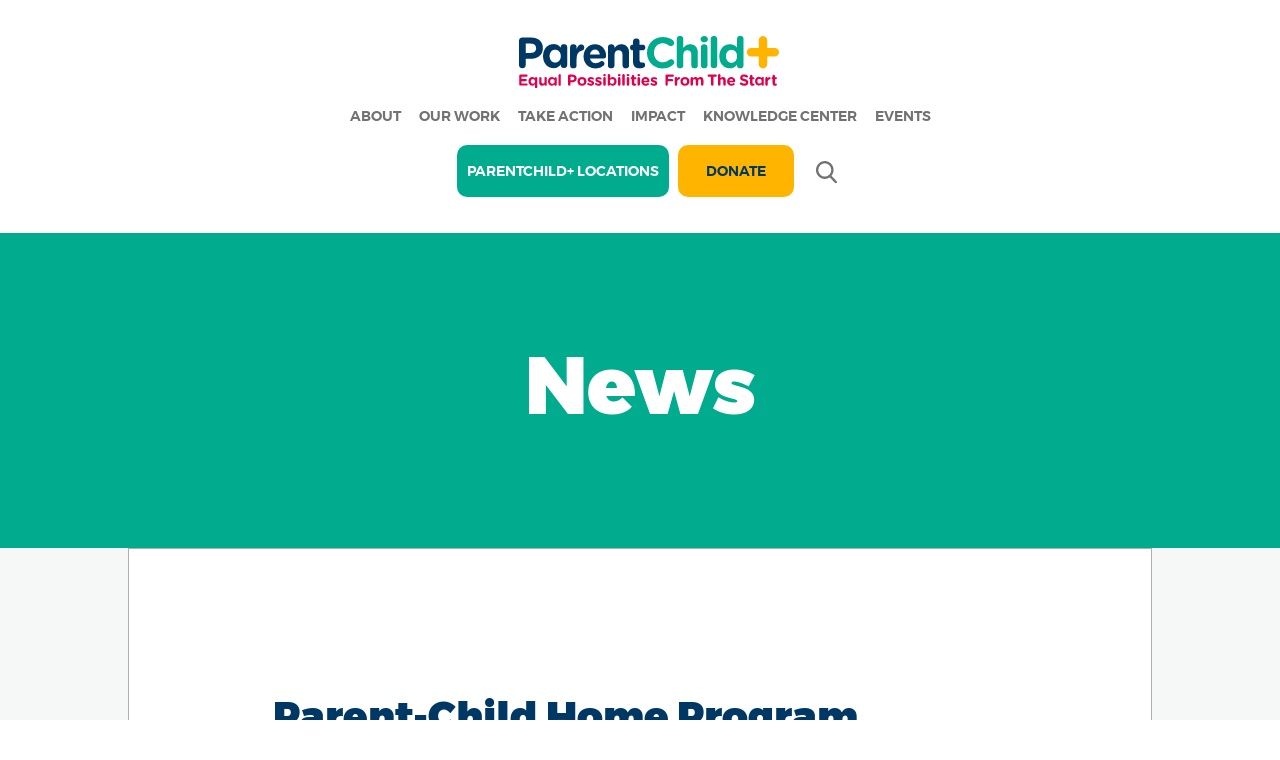

--- FILE ---
content_type: text/html; charset=UTF-8
request_url: https://parentchildplus.org/news/press-release-83018-family-child-care-director/
body_size: 20583
content:
<!doctype html>
<html lang="en-US" class="no-js">
<head>
          <!-- Google tag (gtag.js) -->
      <script async src="https://www.googletagmanager.com/gtag/js?id=G-EQRZ2LQSZP"></script>
      <script>
          window.dataLayer = window.dataLayer || [];
          function gtag(){dataLayer.push(arguments);}
          gtag('js', new Date());

          gtag('config', 'G-EQRZ2LQSZP');
      </script>
        <meta charset="UTF-8">
    <meta name="viewport" content="width=device-width, initial-scale=1.0">

    <title>PCHP Names New Family Child Care Initiative Director</title>

    
    <link rel="pingback" href="https://parentchildplus.org/xmlrpc.php">
    <script src="https://code.jquery.com/jquery-3.6.0.min.js" integrity="sha256-/xUj+3OJU5yExlq6GSYGSHk7tPXikynS7ogEvDej/m4=" crossorigin="anonymous"></script>
    <script src="https://cdnjs.cloudflare.com/ajax/libs/slick-carousel/1.8.1/slick.min.js" integrity="sha512-XtmMtDEcNz2j7ekrtHvOVR4iwwaD6o/FUJe6+Zq+HgcCsk3kj4uSQQR8weQ2QVj1o0Pk6PwYLohm206ZzNfubg==" crossorigin="anonymous" referrerpolicy="no-referrer"></script>
    <meta name='robots' content='index, follow, max-image-preview:large, max-snippet:-1, max-video-preview:-1' />
<!-- Google tag (gtag.js) consent mode dataLayer added by Site Kit -->
<script type="text/javascript" id="google_gtagjs-js-consent-mode-data-layer">
/* <![CDATA[ */
window.dataLayer = window.dataLayer || [];function gtag(){dataLayer.push(arguments);}
gtag('consent', 'default', {"ad_personalization":"denied","ad_storage":"denied","ad_user_data":"denied","analytics_storage":"denied","functionality_storage":"denied","security_storage":"denied","personalization_storage":"denied","region":["AT","BE","BG","CH","CY","CZ","DE","DK","EE","ES","FI","FR","GB","GR","HR","HU","IE","IS","IT","LI","LT","LU","LV","MT","NL","NO","PL","PT","RO","SE","SI","SK"],"wait_for_update":500});
window._googlesitekitConsentCategoryMap = {"statistics":["analytics_storage"],"marketing":["ad_storage","ad_user_data","ad_personalization"],"functional":["functionality_storage","security_storage"],"preferences":["personalization_storage"]};
window._googlesitekitConsents = {"ad_personalization":"denied","ad_storage":"denied","ad_user_data":"denied","analytics_storage":"denied","functionality_storage":"denied","security_storage":"denied","personalization_storage":"denied","region":["AT","BE","BG","CH","CY","CZ","DE","DK","EE","ES","FI","FR","GB","GR","HR","HU","IE","IS","IT","LI","LT","LU","LV","MT","NL","NO","PL","PT","RO","SE","SI","SK"],"wait_for_update":500};
/* ]]> */
</script>
<!-- End Google tag (gtag.js) consent mode dataLayer added by Site Kit -->

	<!-- This site is optimized with the Yoast SEO plugin v24.5 - https://yoast.com/wordpress/plugins/seo/ -->
	<meta name="description" content="Tiffany Lee has been named Parent-Child Home Program&#039;s new Family Child Care Initiative Director. Please read the full press release." />
	<link rel="canonical" href="https://parentchildplus.org/news/press-release-83018-family-child-care-director/" />
	<meta property="og:locale" content="en_US" />
	<meta property="og:type" content="article" />
	<meta property="og:title" content="PCHP Names New Family Child Care Initiative Director" />
	<meta property="og:description" content="Tiffany Lee has been named Parent-Child Home Program&#039;s new Family Child Care Initiative Director. Please read the full press release." />
	<meta property="og:url" content="https://parentchildplus.org/news/press-release-83018-family-child-care-director/" />
	<meta property="og:site_name" content="ParentChild+" />
	<meta property="article:publisher" content="http://www.facebook.com/ParentChildPlus/" />
	<meta property="article:modified_time" content="2019-05-13T18:02:17+00:00" />
	<meta property="og:image" content="http://www.parent-child.org/wp-content/uploads/2018/08/IMG_7430.jpg" />
	<meta name="twitter:card" content="summary_large_image" />
	<meta name="twitter:site" content="@ParentChildPlus" />
	<meta name="twitter:label1" content="Est. reading time" />
	<meta name="twitter:data1" content="2 minutes" />
	<script type="application/ld+json" class="yoast-schema-graph">{"@context":"https://schema.org","@graph":[{"@type":"WebPage","@id":"https://parentchildplus.org/news/press-release-83018-family-child-care-director/","url":"https://parentchildplus.org/news/press-release-83018-family-child-care-director/","name":"PCHP Names New Family Child Care Initiative Director","isPartOf":{"@id":"https://parentchildplus.org/#website"},"primaryImageOfPage":{"@id":"https://parentchildplus.org/news/press-release-83018-family-child-care-director/#primaryimage"},"image":{"@id":"https://parentchildplus.org/news/press-release-83018-family-child-care-director/#primaryimage"},"thumbnailUrl":"http://www.parent-child.org/wp-content/uploads/2018/08/IMG_7430.jpg","datePublished":"2018-08-30T19:56:45+00:00","dateModified":"2019-05-13T18:02:17+00:00","description":"Tiffany Lee has been named Parent-Child Home Program's new Family Child Care Initiative Director. Please read the full press release.","breadcrumb":{"@id":"https://parentchildplus.org/news/press-release-83018-family-child-care-director/#breadcrumb"},"inLanguage":"en-US","potentialAction":[{"@type":"ReadAction","target":["https://parentchildplus.org/news/press-release-83018-family-child-care-director/"]}]},{"@type":"ImageObject","inLanguage":"en-US","@id":"https://parentchildplus.org/news/press-release-83018-family-child-care-director/#primaryimage","url":"http://www.parent-child.org/wp-content/uploads/2018/08/IMG_7430.jpg","contentUrl":"http://www.parent-child.org/wp-content/uploads/2018/08/IMG_7430.jpg"},{"@type":"BreadcrumbList","@id":"https://parentchildplus.org/news/press-release-83018-family-child-care-director/#breadcrumb","itemListElement":[{"@type":"ListItem","position":1,"name":"Home","item":"https://parentchildplus.org/"},{"@type":"ListItem","position":2,"name":"News and Press Releases","item":"https://parentchildplus.org/news/"},{"@type":"ListItem","position":3,"name":"Parent-Child Home Program Names New Family Child Care Initiative Director"}]},{"@type":"WebSite","@id":"https://parentchildplus.org/#website","url":"https://parentchildplus.org/","name":"ParentChild+","description":"If we’re ever going to end inequity, we need to start at the beginning.","potentialAction":[{"@type":"SearchAction","target":{"@type":"EntryPoint","urlTemplate":"https://parentchildplus.org/?s={search_term_string}"},"query-input":{"@type":"PropertyValueSpecification","valueRequired":true,"valueName":"search_term_string"}}],"inLanguage":"en-US"}]}</script>
	<!-- / Yoast SEO plugin. -->


<link rel='dns-prefetch' href='//www.googletagmanager.com' />
<link rel='dns-prefetch' href='//use.fontawesome.com' />
<script type="text/javascript">
/* <![CDATA[ */
window._wpemojiSettings = {"baseUrl":"https:\/\/s.w.org\/images\/core\/emoji\/15.0.3\/72x72\/","ext":".png","svgUrl":"https:\/\/s.w.org\/images\/core\/emoji\/15.0.3\/svg\/","svgExt":".svg","source":{"concatemoji":"https:\/\/parentchildplus.org\/wp-includes\/js\/wp-emoji-release.min.js?ver=6.5.7"}};
/*! This file is auto-generated */
!function(i,n){var o,s,e;function c(e){try{var t={supportTests:e,timestamp:(new Date).valueOf()};sessionStorage.setItem(o,JSON.stringify(t))}catch(e){}}function p(e,t,n){e.clearRect(0,0,e.canvas.width,e.canvas.height),e.fillText(t,0,0);var t=new Uint32Array(e.getImageData(0,0,e.canvas.width,e.canvas.height).data),r=(e.clearRect(0,0,e.canvas.width,e.canvas.height),e.fillText(n,0,0),new Uint32Array(e.getImageData(0,0,e.canvas.width,e.canvas.height).data));return t.every(function(e,t){return e===r[t]})}function u(e,t,n){switch(t){case"flag":return n(e,"\ud83c\udff3\ufe0f\u200d\u26a7\ufe0f","\ud83c\udff3\ufe0f\u200b\u26a7\ufe0f")?!1:!n(e,"\ud83c\uddfa\ud83c\uddf3","\ud83c\uddfa\u200b\ud83c\uddf3")&&!n(e,"\ud83c\udff4\udb40\udc67\udb40\udc62\udb40\udc65\udb40\udc6e\udb40\udc67\udb40\udc7f","\ud83c\udff4\u200b\udb40\udc67\u200b\udb40\udc62\u200b\udb40\udc65\u200b\udb40\udc6e\u200b\udb40\udc67\u200b\udb40\udc7f");case"emoji":return!n(e,"\ud83d\udc26\u200d\u2b1b","\ud83d\udc26\u200b\u2b1b")}return!1}function f(e,t,n){var r="undefined"!=typeof WorkerGlobalScope&&self instanceof WorkerGlobalScope?new OffscreenCanvas(300,150):i.createElement("canvas"),a=r.getContext("2d",{willReadFrequently:!0}),o=(a.textBaseline="top",a.font="600 32px Arial",{});return e.forEach(function(e){o[e]=t(a,e,n)}),o}function t(e){var t=i.createElement("script");t.src=e,t.defer=!0,i.head.appendChild(t)}"undefined"!=typeof Promise&&(o="wpEmojiSettingsSupports",s=["flag","emoji"],n.supports={everything:!0,everythingExceptFlag:!0},e=new Promise(function(e){i.addEventListener("DOMContentLoaded",e,{once:!0})}),new Promise(function(t){var n=function(){try{var e=JSON.parse(sessionStorage.getItem(o));if("object"==typeof e&&"number"==typeof e.timestamp&&(new Date).valueOf()<e.timestamp+604800&&"object"==typeof e.supportTests)return e.supportTests}catch(e){}return null}();if(!n){if("undefined"!=typeof Worker&&"undefined"!=typeof OffscreenCanvas&&"undefined"!=typeof URL&&URL.createObjectURL&&"undefined"!=typeof Blob)try{var e="postMessage("+f.toString()+"("+[JSON.stringify(s),u.toString(),p.toString()].join(",")+"));",r=new Blob([e],{type:"text/javascript"}),a=new Worker(URL.createObjectURL(r),{name:"wpTestEmojiSupports"});return void(a.onmessage=function(e){c(n=e.data),a.terminate(),t(n)})}catch(e){}c(n=f(s,u,p))}t(n)}).then(function(e){for(var t in e)n.supports[t]=e[t],n.supports.everything=n.supports.everything&&n.supports[t],"flag"!==t&&(n.supports.everythingExceptFlag=n.supports.everythingExceptFlag&&n.supports[t]);n.supports.everythingExceptFlag=n.supports.everythingExceptFlag&&!n.supports.flag,n.DOMReady=!1,n.readyCallback=function(){n.DOMReady=!0}}).then(function(){return e}).then(function(){var e;n.supports.everything||(n.readyCallback(),(e=n.source||{}).concatemoji?t(e.concatemoji):e.wpemoji&&e.twemoji&&(t(e.twemoji),t(e.wpemoji)))}))}((window,document),window._wpemojiSettings);
/* ]]> */
</script>

<style id='wp-emoji-styles-inline-css' type='text/css'>

	img.wp-smiley, img.emoji {
		display: inline !important;
		border: none !important;
		box-shadow: none !important;
		height: 1em !important;
		width: 1em !important;
		margin: 0 0.07em !important;
		vertical-align: -0.1em !important;
		background: none !important;
		padding: 0 !important;
	}
</style>
<link rel='stylesheet' id='wp-block-library-css' href='https://parentchildplus.org/wp-includes/css/dist/block-library/style.min.css?ver=6.5.7' type='text/css' media='all' />
<style id='safe-svg-svg-icon-style-inline-css' type='text/css'>
.safe-svg-cover{text-align:center}.safe-svg-cover .safe-svg-inside{display:inline-block;max-width:100%}.safe-svg-cover svg{height:100%;max-height:100%;max-width:100%;width:100%}

</style>
<style id='classic-theme-styles-inline-css' type='text/css'>
/*! This file is auto-generated */
.wp-block-button__link{color:#fff;background-color:#32373c;border-radius:9999px;box-shadow:none;text-decoration:none;padding:calc(.667em + 2px) calc(1.333em + 2px);font-size:1.125em}.wp-block-file__button{background:#32373c;color:#fff;text-decoration:none}
</style>
<style id='global-styles-inline-css' type='text/css'>
body{--wp--preset--color--black: #000000;--wp--preset--color--cyan-bluish-gray: #abb8c3;--wp--preset--color--white: #ffffff;--wp--preset--color--pale-pink: #f78da7;--wp--preset--color--vivid-red: #cf2e2e;--wp--preset--color--luminous-vivid-orange: #ff6900;--wp--preset--color--luminous-vivid-amber: #fcb900;--wp--preset--color--light-green-cyan: #7bdcb5;--wp--preset--color--vivid-green-cyan: #00d084;--wp--preset--color--pale-cyan-blue: #8ed1fc;--wp--preset--color--vivid-cyan-blue: #0693e3;--wp--preset--color--vivid-purple: #9b51e0;--wp--preset--gradient--vivid-cyan-blue-to-vivid-purple: linear-gradient(135deg,rgba(6,147,227,1) 0%,rgb(155,81,224) 100%);--wp--preset--gradient--light-green-cyan-to-vivid-green-cyan: linear-gradient(135deg,rgb(122,220,180) 0%,rgb(0,208,130) 100%);--wp--preset--gradient--luminous-vivid-amber-to-luminous-vivid-orange: linear-gradient(135deg,rgba(252,185,0,1) 0%,rgba(255,105,0,1) 100%);--wp--preset--gradient--luminous-vivid-orange-to-vivid-red: linear-gradient(135deg,rgba(255,105,0,1) 0%,rgb(207,46,46) 100%);--wp--preset--gradient--very-light-gray-to-cyan-bluish-gray: linear-gradient(135deg,rgb(238,238,238) 0%,rgb(169,184,195) 100%);--wp--preset--gradient--cool-to-warm-spectrum: linear-gradient(135deg,rgb(74,234,220) 0%,rgb(151,120,209) 20%,rgb(207,42,186) 40%,rgb(238,44,130) 60%,rgb(251,105,98) 80%,rgb(254,248,76) 100%);--wp--preset--gradient--blush-light-purple: linear-gradient(135deg,rgb(255,206,236) 0%,rgb(152,150,240) 100%);--wp--preset--gradient--blush-bordeaux: linear-gradient(135deg,rgb(254,205,165) 0%,rgb(254,45,45) 50%,rgb(107,0,62) 100%);--wp--preset--gradient--luminous-dusk: linear-gradient(135deg,rgb(255,203,112) 0%,rgb(199,81,192) 50%,rgb(65,88,208) 100%);--wp--preset--gradient--pale-ocean: linear-gradient(135deg,rgb(255,245,203) 0%,rgb(182,227,212) 50%,rgb(51,167,181) 100%);--wp--preset--gradient--electric-grass: linear-gradient(135deg,rgb(202,248,128) 0%,rgb(113,206,126) 100%);--wp--preset--gradient--midnight: linear-gradient(135deg,rgb(2,3,129) 0%,rgb(40,116,252) 100%);--wp--preset--font-size--small: 13px;--wp--preset--font-size--medium: 20px;--wp--preset--font-size--large: 36px;--wp--preset--font-size--x-large: 42px;--wp--preset--spacing--20: 0.44rem;--wp--preset--spacing--30: 0.67rem;--wp--preset--spacing--40: 1rem;--wp--preset--spacing--50: 1.5rem;--wp--preset--spacing--60: 2.25rem;--wp--preset--spacing--70: 3.38rem;--wp--preset--spacing--80: 5.06rem;--wp--preset--shadow--natural: 6px 6px 9px rgba(0, 0, 0, 0.2);--wp--preset--shadow--deep: 12px 12px 50px rgba(0, 0, 0, 0.4);--wp--preset--shadow--sharp: 6px 6px 0px rgba(0, 0, 0, 0.2);--wp--preset--shadow--outlined: 6px 6px 0px -3px rgba(255, 255, 255, 1), 6px 6px rgba(0, 0, 0, 1);--wp--preset--shadow--crisp: 6px 6px 0px rgba(0, 0, 0, 1);}:where(.is-layout-flex){gap: 0.5em;}:where(.is-layout-grid){gap: 0.5em;}body .is-layout-flex{display: flex;}body .is-layout-flex{flex-wrap: wrap;align-items: center;}body .is-layout-flex > *{margin: 0;}body .is-layout-grid{display: grid;}body .is-layout-grid > *{margin: 0;}:where(.wp-block-columns.is-layout-flex){gap: 2em;}:where(.wp-block-columns.is-layout-grid){gap: 2em;}:where(.wp-block-post-template.is-layout-flex){gap: 1.25em;}:where(.wp-block-post-template.is-layout-grid){gap: 1.25em;}.has-black-color{color: var(--wp--preset--color--black) !important;}.has-cyan-bluish-gray-color{color: var(--wp--preset--color--cyan-bluish-gray) !important;}.has-white-color{color: var(--wp--preset--color--white) !important;}.has-pale-pink-color{color: var(--wp--preset--color--pale-pink) !important;}.has-vivid-red-color{color: var(--wp--preset--color--vivid-red) !important;}.has-luminous-vivid-orange-color{color: var(--wp--preset--color--luminous-vivid-orange) !important;}.has-luminous-vivid-amber-color{color: var(--wp--preset--color--luminous-vivid-amber) !important;}.has-light-green-cyan-color{color: var(--wp--preset--color--light-green-cyan) !important;}.has-vivid-green-cyan-color{color: var(--wp--preset--color--vivid-green-cyan) !important;}.has-pale-cyan-blue-color{color: var(--wp--preset--color--pale-cyan-blue) !important;}.has-vivid-cyan-blue-color{color: var(--wp--preset--color--vivid-cyan-blue) !important;}.has-vivid-purple-color{color: var(--wp--preset--color--vivid-purple) !important;}.has-black-background-color{background-color: var(--wp--preset--color--black) !important;}.has-cyan-bluish-gray-background-color{background-color: var(--wp--preset--color--cyan-bluish-gray) !important;}.has-white-background-color{background-color: var(--wp--preset--color--white) !important;}.has-pale-pink-background-color{background-color: var(--wp--preset--color--pale-pink) !important;}.has-vivid-red-background-color{background-color: var(--wp--preset--color--vivid-red) !important;}.has-luminous-vivid-orange-background-color{background-color: var(--wp--preset--color--luminous-vivid-orange) !important;}.has-luminous-vivid-amber-background-color{background-color: var(--wp--preset--color--luminous-vivid-amber) !important;}.has-light-green-cyan-background-color{background-color: var(--wp--preset--color--light-green-cyan) !important;}.has-vivid-green-cyan-background-color{background-color: var(--wp--preset--color--vivid-green-cyan) !important;}.has-pale-cyan-blue-background-color{background-color: var(--wp--preset--color--pale-cyan-blue) !important;}.has-vivid-cyan-blue-background-color{background-color: var(--wp--preset--color--vivid-cyan-blue) !important;}.has-vivid-purple-background-color{background-color: var(--wp--preset--color--vivid-purple) !important;}.has-black-border-color{border-color: var(--wp--preset--color--black) !important;}.has-cyan-bluish-gray-border-color{border-color: var(--wp--preset--color--cyan-bluish-gray) !important;}.has-white-border-color{border-color: var(--wp--preset--color--white) !important;}.has-pale-pink-border-color{border-color: var(--wp--preset--color--pale-pink) !important;}.has-vivid-red-border-color{border-color: var(--wp--preset--color--vivid-red) !important;}.has-luminous-vivid-orange-border-color{border-color: var(--wp--preset--color--luminous-vivid-orange) !important;}.has-luminous-vivid-amber-border-color{border-color: var(--wp--preset--color--luminous-vivid-amber) !important;}.has-light-green-cyan-border-color{border-color: var(--wp--preset--color--light-green-cyan) !important;}.has-vivid-green-cyan-border-color{border-color: var(--wp--preset--color--vivid-green-cyan) !important;}.has-pale-cyan-blue-border-color{border-color: var(--wp--preset--color--pale-cyan-blue) !important;}.has-vivid-cyan-blue-border-color{border-color: var(--wp--preset--color--vivid-cyan-blue) !important;}.has-vivid-purple-border-color{border-color: var(--wp--preset--color--vivid-purple) !important;}.has-vivid-cyan-blue-to-vivid-purple-gradient-background{background: var(--wp--preset--gradient--vivid-cyan-blue-to-vivid-purple) !important;}.has-light-green-cyan-to-vivid-green-cyan-gradient-background{background: var(--wp--preset--gradient--light-green-cyan-to-vivid-green-cyan) !important;}.has-luminous-vivid-amber-to-luminous-vivid-orange-gradient-background{background: var(--wp--preset--gradient--luminous-vivid-amber-to-luminous-vivid-orange) !important;}.has-luminous-vivid-orange-to-vivid-red-gradient-background{background: var(--wp--preset--gradient--luminous-vivid-orange-to-vivid-red) !important;}.has-very-light-gray-to-cyan-bluish-gray-gradient-background{background: var(--wp--preset--gradient--very-light-gray-to-cyan-bluish-gray) !important;}.has-cool-to-warm-spectrum-gradient-background{background: var(--wp--preset--gradient--cool-to-warm-spectrum) !important;}.has-blush-light-purple-gradient-background{background: var(--wp--preset--gradient--blush-light-purple) !important;}.has-blush-bordeaux-gradient-background{background: var(--wp--preset--gradient--blush-bordeaux) !important;}.has-luminous-dusk-gradient-background{background: var(--wp--preset--gradient--luminous-dusk) !important;}.has-pale-ocean-gradient-background{background: var(--wp--preset--gradient--pale-ocean) !important;}.has-electric-grass-gradient-background{background: var(--wp--preset--gradient--electric-grass) !important;}.has-midnight-gradient-background{background: var(--wp--preset--gradient--midnight) !important;}.has-small-font-size{font-size: var(--wp--preset--font-size--small) !important;}.has-medium-font-size{font-size: var(--wp--preset--font-size--medium) !important;}.has-large-font-size{font-size: var(--wp--preset--font-size--large) !important;}.has-x-large-font-size{font-size: var(--wp--preset--font-size--x-large) !important;}
.wp-block-navigation a:where(:not(.wp-element-button)){color: inherit;}
:where(.wp-block-post-template.is-layout-flex){gap: 1.25em;}:where(.wp-block-post-template.is-layout-grid){gap: 1.25em;}
:where(.wp-block-columns.is-layout-flex){gap: 2em;}:where(.wp-block-columns.is-layout-grid){gap: 2em;}
.wp-block-pullquote{font-size: 1.5em;line-height: 1.6;}
</style>
<link rel='stylesheet' id='menu-image-css' href='https://parentchildplus.org/wp-content/plugins/menu-image/includes/css/menu-image.css?ver=3.13' type='text/css' media='all' />
<link rel='stylesheet' id='dashicons-css' href='https://parentchildplus.org/wp-includes/css/dashicons.min.css?ver=6.5.7' type='text/css' media='all' />
<link rel='stylesheet' id='swpm.common-css' href='https://parentchildplus.org/wp-content/plugins/simple-membership/css/swpm.common.css?ver=4.6.9' type='text/css' media='all' />
<link rel='stylesheet' id='font-awesome-css' href='https://use.fontawesome.com/releases/v5.4.2/css/all.css?ver=6.5.7' type='text/css' media='all' />
<link rel='stylesheet' id='h5bs-theme-css' href='https://parentchildplus.org/wp-content/themes/parent-child-site/assets/css/theme.css?ver=3.6.2' type='text/css' media='all' />
<link rel='stylesheet' id='h5bs-custom-css' href='https://parentchildplus.org/wp-content/themes/parent-child-site/custom.css?ver=3.6.2' type='text/css' media='all' />
<script type="text/javascript" src="https://parentchildplus.org/wp-includes/js/jquery/jquery.min.js?ver=3.7.1" id="jquery-core-js"></script>
<script type="text/javascript" src="https://parentchildplus.org/wp-includes/js/jquery/jquery-migrate.min.js?ver=3.4.1" id="jquery-migrate-js"></script>
<script type="text/javascript" id="stripe_nfpluginsettings-js-extra">
/* <![CDATA[ */
var stripe_nfpluginsettings = {"clearLogRestUrl":"https:\/\/parentchildplus.org\/wp-json\/ninja-forms-stripe\/v1\/debug-log\/delete-all","clearLogButtonId":"stripe_clear_debug_logger","downloadLogRestUrl":"https:\/\/parentchildplus.org\/wp-json\/ninja-forms-stripe\/v1\/debug-log\/get-all","downloadLogButtonId":"stripe_download_debug_logger","_wpnonce":"b9f3c49ad7"};
/* ]]> */
</script>
<script type="text/javascript" src="https://parentchildplus.org/wp-content/plugins/ninja-forms-stripe/assets/js/nfpluginsettings.js?ver=3.2.7" id="stripe_nfpluginsettings-js"></script>
<script type="text/javascript" id="file_uploads_nfpluginsettings-js-extra">
/* <![CDATA[ */
var params = {"clearLogRestUrl":"https:\/\/parentchildplus.org\/wp-json\/nf-file-uploads\/debug-log\/delete-all","clearLogButtonId":"file_uploads_clear_debug_logger","downloadLogRestUrl":"https:\/\/parentchildplus.org\/wp-json\/nf-file-uploads\/debug-log\/get-all","downloadLogButtonId":"file_uploads_download_debug_logger"};
/* ]]> */
</script>
<script type="text/javascript" src="https://parentchildplus.org/wp-content/plugins/ninja-forms-uploads/assets/js/nfpluginsettings.js?ver=3.3.20" id="file_uploads_nfpluginsettings-js"></script>

<!-- Google tag (gtag.js) snippet added by Site Kit -->
<!-- Google Analytics snippet added by Site Kit -->
<script type="text/javascript" src="https://www.googletagmanager.com/gtag/js?id=GT-TBNMKQX" id="google_gtagjs-js" async></script>
<script type="text/javascript" id="google_gtagjs-js-after">
/* <![CDATA[ */
window.dataLayer = window.dataLayer || [];function gtag(){dataLayer.push(arguments);}
gtag("set","linker",{"domains":["parentchildplus.org"]});
gtag("js", new Date());
gtag("set", "developer_id.dZTNiMT", true);
gtag("config", "GT-TBNMKQX", {"googlesitekit_post_type":"news"});
 window._googlesitekit = window._googlesitekit || {}; window._googlesitekit.throttledEvents = []; window._googlesitekit.gtagEvent = (name, data) => { var key = JSON.stringify( { name, data } ); if ( !! window._googlesitekit.throttledEvents[ key ] ) { return; } window._googlesitekit.throttledEvents[ key ] = true; setTimeout( () => { delete window._googlesitekit.throttledEvents[ key ]; }, 5 ); gtag( "event", name, { ...data, event_source: "site-kit" } ); }; 
/* ]]> */
</script>
<link rel="https://api.w.org/" href="https://parentchildplus.org/wp-json/" /><link rel="alternate" type="application/json" href="https://parentchildplus.org/wp-json/wp/v2/news/11815" /><link rel='shortlink' href='https://parentchildplus.org/?p=11815' />
<link rel="alternate" type="application/json+oembed" href="https://parentchildplus.org/wp-json/oembed/1.0/embed?url=https%3A%2F%2Fparentchildplus.org%2Fnews%2Fpress-release-83018-family-child-care-director%2F" />
<link rel="alternate" type="text/xml+oembed" href="https://parentchildplus.org/wp-json/oembed/1.0/embed?url=https%3A%2F%2Fparentchildplus.org%2Fnews%2Fpress-release-83018-family-child-care-director%2F&#038;format=xml" />
<meta name="generator" content="Site Kit by Google 1.170.0" />	<style>
		.class_gwp_my_template_file {
			cursor:help;
		}
	</style>
	<style type="text/css">.recentcomments a{display:inline !important;padding:0 !important;margin:0 !important;}</style><link rel="icon" href="https://parentchildplus.org/wp-content/uploads/2024/07/cropped-Web-Tab-Icon-32x32.png" sizes="32x32" />
<link rel="icon" href="https://parentchildplus.org/wp-content/uploads/2024/07/cropped-Web-Tab-Icon-192x192.png" sizes="192x192" />
<link rel="apple-touch-icon" href="https://parentchildplus.org/wp-content/uploads/2024/07/cropped-Web-Tab-Icon-180x180.png" />
<meta name="msapplication-TileImage" content="https://parentchildplus.org/wp-content/uploads/2024/07/cropped-Web-Tab-Icon-270x270.png" />
		<style type="text/css" id="wp-custom-css">
			#popup .popup-image img{
	width: 100%;
}

#popup {
	max-height:600px;
}

@media only screen and (max-width: 1279px) {
 #popup {
	width:95%;
}
}

@media only screen and (max-width: 680px) {
 #popup {
	  height: 600px;
	 min-height:600px;
	}
}

.page-id-15893 h1,
.page-id-15919 h1{
display: none;
}
.reveal__content {
    
	max-height: 80vh;}

css
h1.entry-title {
text-align: center;	
}		</style>
		</head>

<body class="news-template-default single single-news postid-11815">


<header class="header" role="banner">

    <a href="https://parentchildplus.org/" class="site-logo site-logo--header">
    <img class="site-logo__image site-logo__image--header" src="https://parentchildplus.org/wp-content/themes/parent-child-site/assets/images/svg/logo.svg" alt=""></a>

    <nav class="nav-wrap nav-wrap--main" role="navigation">
        <ul id="nav--main" class="nav--main nav group"><li id="menu-item-24" class="menu-item menu-item-type-post_type menu-item-object-page menu-item-has-children menu-item-24"><a href="https://parentchildplus.org/about/">About</a>
<ul class="sub-menu">
	<li id="menu-item-14812" class="menu-item menu-item-type-custom menu-item-object-custom menu-item-14812"><a href="/about#purpose">Mission</a></li>
	<li id="menu-item-14813" class="menu-item menu-item-type-custom menu-item-object-custom menu-item-14813"><a href="/about#story">History</a></li>
	<li id="menu-item-14814" class="menu-item menu-item-type-custom menu-item-object-custom menu-item-14814"><a href="/about#partners">Partners</a></li>
	<li id="menu-item-14815" class="menu-item menu-item-type-custom menu-item-object-custom menu-item-14815"><a href="/about/#board">Board</a></li>
	<li id="menu-item-14816" class="menu-item menu-item-type-custom menu-item-object-custom menu-item-14816"><a href="/about/#team">Team</a></li>
	<li id="menu-item-14817" class="menu-item menu-item-type-custom menu-item-object-custom menu-item-14817"><a href="/about#financials">Annual Reports</a></li>
	<li id="menu-item-14818" class="menu-item menu-item-type-custom menu-item-object-custom menu-item-14818"><a href="/about#news">News</a></li>
</ul>
</li>
<li id="menu-item-23" class="menu-item menu-item-type-post_type menu-item-object-page menu-item-has-children menu-item-23"><a href="https://parentchildplus.org/our-work/">Our Work</a>
<ul class="sub-menu">
	<li id="menu-item-14819" class="menu-item menu-item-type-custom menu-item-object-custom menu-item-14819"><a href="/our-work#work-with">Who We Work With</a></li>
	<li id="menu-item-15783" class="menu-item menu-item-type-post_type menu-item-object-page menu-item-15783"><a href="https://parentchildplus.org/our-work/our-commitment-to-race-equity/">Race Equity</a></li>
	<li id="menu-item-14820" class="menu-item menu-item-type-custom menu-item-object-custom menu-item-14820"><a href="/our-work#our-models">One-on-One Model</a></li>
	<li id="menu-item-14821" class="menu-item menu-item-type-custom menu-item-object-custom menu-item-14821"><a href="/our-work#our-models">Home-Based Child Care Model</a></li>
	<li id="menu-item-14822" class="menu-item menu-item-type-custom menu-item-object-custom menu-item-14822"><a href="/our-work#locations">Where We Work</a></li>
	<li id="menu-item-14823" class="menu-item menu-item-type-custom menu-item-object-custom menu-item-14823"><a href="/our-work#contact-us">Get Involved</a></li>
</ul>
</li>
<li id="menu-item-22" class="menu-item menu-item-type-post_type menu-item-object-page menu-item-has-children menu-item-22"><a href="https://parentchildplus.org/take-action/">Take Action</a>
<ul class="sub-menu">
	<li id="menu-item-14824" class="menu-item menu-item-type-custom menu-item-object-custom menu-item-14824"><a href="/take-action#donate">Donate</a></li>
	<li id="menu-item-14825" class="menu-item menu-item-type-custom menu-item-object-custom menu-item-14825"><a href="/take-action#other-ways-to-give">Other Ways to Give</a></li>
	<li id="menu-item-14826" class="menu-item menu-item-type-custom menu-item-object-custom menu-item-14826"><a href="/take-action#events">Events</a></li>
	<li id="menu-item-14827" class="menu-item menu-item-type-custom menu-item-object-custom menu-item-14827"><a href="/take-action#fundraise">Fundraise</a></li>
	<li id="menu-item-14828" class="menu-item menu-item-type-custom menu-item-object-custom menu-item-14828"><a href="/take-action#start-a-parent-child-in-your-community">Open a ParentChild+ Site</a></li>
	<li id="menu-item-14829" class="menu-item menu-item-type-custom menu-item-object-custom menu-item-14829"><a href="/take-action#join-team">Join Our Team</a></li>
	<li id="menu-item-14830" class="menu-item menu-item-type-custom menu-item-object-custom menu-item-14830"><a href="/take-action#join-team">Volunteer</a></li>
</ul>
</li>
<li id="menu-item-21" class="menu-item menu-item-type-post_type menu-item-object-page menu-item-has-children menu-item-21"><a href="https://parentchildplus.org/impact/">Impact</a>
<ul class="sub-menu">
	<li id="menu-item-14831" class="menu-item menu-item-type-custom menu-item-object-custom menu-item-14831"><a href="/impact#research">Case Studies</a></li>
	<li id="menu-item-14832" class="menu-item menu-item-type-custom menu-item-object-custom menu-item-14832"><a href="/impact#success-stories">Stories</a></li>
	<li id="menu-item-14833" class="menu-item menu-item-type-custom menu-item-object-custom menu-item-14833"><a href="/impact#recognitions">Recognitions</a></li>
</ul>
</li>
<li id="menu-item-20" class="menu-item menu-item-type-post_type menu-item-object-page menu-item-has-children menu-item-20"><a href="https://parentchildplus.org/knowledge-center/">Knowledge Center</a>
<ul class="sub-menu">
	<li id="menu-item-14834" class="menu-item menu-item-type-custom menu-item-object-custom menu-item-14834"><a href="/knowledge-center#research">Research</a></li>
	<li id="menu-item-21330" class="menu-item menu-item-type-post_type menu-item-object-page menu-item-21330"><a href="https://parentchildplus.org/knowledge-center/parentchild-by-the-numbers/">ParentChild+ By The Numbers</a></li>
	<li id="menu-item-14835" class="menu-item menu-item-type-custom menu-item-object-custom menu-item-14835"><a href="/knowledge-center#news">News</a></li>
	<li id="menu-item-14836" class="menu-item menu-item-type-custom menu-item-object-custom menu-item-14836"><a href="/knowledge-center#events">Events</a></li>
	<li id="menu-item-14837" class="menu-item menu-item-type-custom menu-item-object-custom menu-item-14837"><a href="/knowledge-center#stories">Stories</a></li>
	<li id="menu-item-14838" class="menu-item menu-item-type-custom menu-item-object-custom menu-item-14838"><a href="/knowledge-center#videos">Videos</a></li>
	<li id="menu-item-14839" class="menu-item menu-item-type-custom menu-item-object-custom menu-item-14839"><a href="/knowledge-center#blog">Blog</a></li>
</ul>
</li>
<li id="menu-item-15890" class="menu-item menu-item-type-post_type menu-item-object-page menu-item-15890"><a href="https://parentchildplus.org/events/">Events</a></li>
</ul>    </nav>

    <nav class="nav-wrap nav-wrap--mobile" role="navigation">
        <i id="nav-toggle" data-open="reveal-menu" class="nav-toggle fa fa-bars"></i>
        <div class="reveal reveal--menu" data-reveal id="reveal-menu">
          <div class="reveal__top reveal__top--header">
            <a href="https://parentchildplus.org/" class="site-logo site-logo--header site-logo--nav">
            <img class="site-logo__image site-logo__image--header" src="https://parentchildplus.org/wp-content/themes/parent-child-site/assets/images/svg/logo.svg" alt=""></a>
            <button class="close-button close-button--menu" data-close aria-label="Close modal" type="button">
              <span aria-hidden="true">&times;</span>
            </button>
          </div>
          <ul id="nav--mobile" class="nav--mobile nav group"><li class="menu-item menu-item-type-post_type menu-item-object-page menu-item-has-children menu-item-24"><a href="https://parentchildplus.org/about/">About</a>
<ul class="sub-menu">
	<li class="menu-item menu-item-type-custom menu-item-object-custom menu-item-14812"><a href="/about#purpose">Mission</a></li>
	<li class="menu-item menu-item-type-custom menu-item-object-custom menu-item-14813"><a href="/about#story">History</a></li>
	<li class="menu-item menu-item-type-custom menu-item-object-custom menu-item-14814"><a href="/about#partners">Partners</a></li>
	<li class="menu-item menu-item-type-custom menu-item-object-custom menu-item-14815"><a href="/about/#board">Board</a></li>
	<li class="menu-item menu-item-type-custom menu-item-object-custom menu-item-14816"><a href="/about/#team">Team</a></li>
	<li class="menu-item menu-item-type-custom menu-item-object-custom menu-item-14817"><a href="/about#financials">Annual Reports</a></li>
	<li class="menu-item menu-item-type-custom menu-item-object-custom menu-item-14818"><a href="/about#news">News</a></li>
</ul>
</li>
<li class="menu-item menu-item-type-post_type menu-item-object-page menu-item-has-children menu-item-23"><a href="https://parentchildplus.org/our-work/">Our Work</a>
<ul class="sub-menu">
	<li class="menu-item menu-item-type-custom menu-item-object-custom menu-item-14819"><a href="/our-work#work-with">Who We Work With</a></li>
	<li class="menu-item menu-item-type-post_type menu-item-object-page menu-item-15783"><a href="https://parentchildplus.org/our-work/our-commitment-to-race-equity/">Race Equity</a></li>
	<li class="menu-item menu-item-type-custom menu-item-object-custom menu-item-14820"><a href="/our-work#our-models">One-on-One Model</a></li>
	<li class="menu-item menu-item-type-custom menu-item-object-custom menu-item-14821"><a href="/our-work#our-models">Home-Based Child Care Model</a></li>
	<li class="menu-item menu-item-type-custom menu-item-object-custom menu-item-14822"><a href="/our-work#locations">Where We Work</a></li>
	<li class="menu-item menu-item-type-custom menu-item-object-custom menu-item-14823"><a href="/our-work#contact-us">Get Involved</a></li>
</ul>
</li>
<li class="menu-item menu-item-type-post_type menu-item-object-page menu-item-has-children menu-item-22"><a href="https://parentchildplus.org/take-action/">Take Action</a>
<ul class="sub-menu">
	<li class="menu-item menu-item-type-custom menu-item-object-custom menu-item-14824"><a href="/take-action#donate">Donate</a></li>
	<li class="menu-item menu-item-type-custom menu-item-object-custom menu-item-14825"><a href="/take-action#other-ways-to-give">Other Ways to Give</a></li>
	<li class="menu-item menu-item-type-custom menu-item-object-custom menu-item-14826"><a href="/take-action#events">Events</a></li>
	<li class="menu-item menu-item-type-custom menu-item-object-custom menu-item-14827"><a href="/take-action#fundraise">Fundraise</a></li>
	<li class="menu-item menu-item-type-custom menu-item-object-custom menu-item-14828"><a href="/take-action#start-a-parent-child-in-your-community">Open a ParentChild+ Site</a></li>
	<li class="menu-item menu-item-type-custom menu-item-object-custom menu-item-14829"><a href="/take-action#join-team">Join Our Team</a></li>
	<li class="menu-item menu-item-type-custom menu-item-object-custom menu-item-14830"><a href="/take-action#join-team">Volunteer</a></li>
</ul>
</li>
<li class="menu-item menu-item-type-post_type menu-item-object-page menu-item-has-children menu-item-21"><a href="https://parentchildplus.org/impact/">Impact</a>
<ul class="sub-menu">
	<li class="menu-item menu-item-type-custom menu-item-object-custom menu-item-14831"><a href="/impact#research">Case Studies</a></li>
	<li class="menu-item menu-item-type-custom menu-item-object-custom menu-item-14832"><a href="/impact#success-stories">Stories</a></li>
	<li class="menu-item menu-item-type-custom menu-item-object-custom menu-item-14833"><a href="/impact#recognitions">Recognitions</a></li>
</ul>
</li>
<li class="menu-item menu-item-type-post_type menu-item-object-page menu-item-has-children menu-item-20"><a href="https://parentchildplus.org/knowledge-center/">Knowledge Center</a>
<ul class="sub-menu">
	<li class="menu-item menu-item-type-custom menu-item-object-custom menu-item-14834"><a href="/knowledge-center#research">Research</a></li>
	<li class="menu-item menu-item-type-post_type menu-item-object-page menu-item-21330"><a href="https://parentchildplus.org/knowledge-center/parentchild-by-the-numbers/">ParentChild+ By The Numbers</a></li>
	<li class="menu-item menu-item-type-custom menu-item-object-custom menu-item-14835"><a href="/knowledge-center#news">News</a></li>
	<li class="menu-item menu-item-type-custom menu-item-object-custom menu-item-14836"><a href="/knowledge-center#events">Events</a></li>
	<li class="menu-item menu-item-type-custom menu-item-object-custom menu-item-14837"><a href="/knowledge-center#stories">Stories</a></li>
	<li class="menu-item menu-item-type-custom menu-item-object-custom menu-item-14838"><a href="/knowledge-center#videos">Videos</a></li>
	<li class="menu-item menu-item-type-custom menu-item-object-custom menu-item-14839"><a href="/knowledge-center#blog">Blog</a></li>
</ul>
</li>
<li class="menu-item menu-item-type-post_type menu-item-object-page menu-item-15890"><a href="https://parentchildplus.org/events/">Events</a></li>
</ul>          <div class="m-l-1--xlarge button-group button-group--header button-group--header-mobile">
                          <a href="https://parentchildplus.org/locations/" class="button button--secondary button--header p-x-1" target="">PARENTCHILD+ LOCATIONS</a>
                                      <a href="https://parentchildplus.org/donate/" class="button button--tertiary button--header text-primary" target="">Donate</a>
            

          </div>
        </div>
    </nav>

    <div class="m-l-1--xlarge button-group button-group--header display-none display-flex--medium">
              <a href="https://parentchildplus.org/locations/" class="button button--secondary button--header p-x-1" target="">PARENTCHILD+ LOCATIONS</a>
                    <a href="https://parentchildplus.org/donate/" class="button button--tertiary button--header text-primary" target="">Donate</a>
            <div class="search-container search-container--header">
        <form role="search" method="get" class="search-form" action="https://parentchildplus.org/">
                <label>
                    <span class="screen-reader-text">Search for:</span>
                    <input type="search" class="search-field" placeholder="Search &hellip;" value="" name="s" />
                </label>
                <input type="submit" class="search-submit button button--search" value="Search" />
            </form>        <a href="#0" class="m-l-1 m-l-2--large button--search js-button--search"><img width="21" src="https://parentchildplus.org/wp-content/themes/parent-child-site/assets/images/svg/search-icon.svg" alt="Search"><span class="visuallyhidden">Search</span></a>
      </div>


    </div>
</header>

  <div class="content-wrap single-content" role="main">

      
        <div class="section section-padding bg-secondary text-white text-center">
          <div class="section__container">
            <h1 class="text-size-80--medium">News</h1>
          </div>
        </div>
        <div class="section section-padding section--large bg-light-gray section--success-story">
          <div class="section__container">
            <div class="success-story bg-white">
              
              <h2 class="text-primary m-b-5">Parent-Child Home Program Names New Family Child Care Initiative Director</h2>
              <hr>
              <div class="p-b-18--large p-b-4">
                <p><center><a href="http://www.parent-child.org/wp-content/uploads/2018/08/IMG_7430.jpg"><img fetchpriority="high" decoding="async" class="alignnone" src="http://www.parent-child.org/wp-content/uploads/2018/08/IMG_7430.jpg" width="230" height="345" /></a></center><br />
<em>Press Release, 8/30/18</em></p>
<p style="text-align: justify;">MINEOLA, NEW YORK August 2018 – The Parent-Child Home Program National Center is pleased to announce the appointment of Tiffany Lee as the new Director of the Family Child Care Home Visiting Initiative. “When crafting the job announcement, we imagined an individual with professional experience and achievement similar to Tiffany’s,” said Sarah Walzer, CEO of the Parent-Child Home Program. “Tiffany has a comprehensive knowledge of Family Child Care as well as extensive experience with relationship-based professional development. This strength in concert with her commitment to serving those furthest from opportunity and her knowledge of state systems positions her well to lead the national expansion of PCHP’s Family Child Care Home Visiting Initiative.”</p>
<p style="text-align: justify;">Ms. Lee will join Parent-Child Home Program with over 10 years of experience in early care and education. She worked for the Department of Defense as a Training and Curriculum Specialist where she developed training and supported providers’ pursuit of national accreditation. As a regional manager for the Child Care Action Council/Early Achievers, she led a team of coaches in creating and delivering supports to providers in center and family-based settings. As the state Director of Quality Improvement and Professional Development for Child Care Aware of Washington, she administered the state’s system of coaching and training for child care providers across the state. In her new position, she will be working with PCHP sites across the country as well as state, county, and city child care agencies on the national expansion of the PCHP FCC model bringing quality school readiness supports to providers and parents in under-resourced communities.</p>
<p><strong>Media Contact:</strong><br />
Michelle Ioannou, Social Media &amp; Events Manager<br />
Phone: 516.883.7481 Email: <a href="mailto:mioannou@parent-child.org">mioannou@parent-child.org</a></p>
<p><em><strong>About Parent-Child Home Program</strong></em></p>
<p style="text-align: justify;">Parent-Child Home Program (PCHP) uses education to break the cycle of poverty for under-resourced parents and their young children. Through an international network of program sites, PCHP works one-on-one with parents to ensure their children achieve their greatest potential in school and in life. Highly trained Early Learning Specialists engage families by modeling reading, conversation, and play activities designed to support vulnerable children and their parents. Through twice weekly home visits over two years, PCHP provides families the skills, materials, and support to help parents engage and teach their children. Since 1965, PCHP has been assisting underserved communities in replicating and expanding this proven program, setting children on the road to school and life success and strengthening families and communities. For more information please go to www.parent-child.org.</p>
<p><center>###</center></p>
              </div>
              <div>
                <h3 class="text-secondary text-uppercase text-size-18">SHARE</h3>
                <div class="share-buttons">
                  <a class="share-button" href="#0" title="Share on Facebook" onclick="window.open('https://www.facebook.com/sharer/sharer.php?u=' + encodeURIComponent(document.URL) + '&t=' + encodeURIComponent(document.URL), 'Share Article' ); return false;">
                    <img width="9" src="https://parentchildplus.org/wp-content/themes/parent-child-site/assets/images/svg/success-facebook.svg" alt="">
                  </a>
                  <a href="#0" class="share-button" title=“Tweet”
                   onclick="window.open('https://twitter.com/intent/tweet?text=' + encodeURIComponent(document.URL) + '&t=' + encodeURIComponent(document.URL), 'Share Article' ); return false;"><img width="20" src="https://parentchildplus.org/wp-content/themes/parent-child-site/assets/images/svg/success-twitter.svg" alt=""></a>
                  <!-- <a class="share-button" href=""><img width="20" src="https://parentchildplus.org/wp-content/themes/parent-child-site/assets/images/svg/success-instagram.svg" alt=""></a> -->
                  <a class="share-button" href="#0"
                  onclick="window.open('https://www.linkedin.com/shareArticle?url=' + encodeURIComponent(document.URL) + '&t=' + encodeURIComponent(document.URL), 'Share Article' ); return false;"><img width="20" src="https://parentchildplus.org/wp-content/themes/parent-child-site/assets/images/svg/success-linkedin.svg" alt=""></a>
                </div>
              </div>
            </div>
                        <div class="display-flex align-justify align-middle p-y-2">
              <a href="https://parentchildplus.org/knowledge-center/" class="display-block button button--hollow button--hollow-primary text-primary m-b-0 p-y-3">< Back To Resources</a>
               <a class="button button--primary text-white m-b-0 p-y-3" href="https://parentchildplus.org/news/lancaster-south-carolina-home-visiting/" rel="next">Next Resource ></a> 
            </div>
          </div>
        </div>
                <div class="section section-padding section--xlarge">
          <div class="section__container">
            <h2 class="text-primary m-b-5 text-center">Related Resources</h2>
              <div class="swiper-container swiper-container swiper-container--news" data-slides="3" data-margin="12" data-navigation="false">
      <!-- Additional required wrapper -->
      <div class="swiper-wrapper swiper-wrapper swiper-wrapper--news m-y-2">
          <!-- Slides -->
                      <div class="swiper-slide swiper-slide--shadow swiper-slide--news">
              <div class="bg-secondary font--montserrat-black text-white p-x-4 p-y-2">
                September 28, 2023              </div>
              <h3 class="p-2 text-size-30--large text-size-24 text-primary">
                NY State Director Andre Eaton Attends NY Book Forum Panel A Lapse In Literacy: How We Fight Back...              </h3>
              <div class="p-2 p-b-0 swiper-slide__content swiper-slide__content--news">

                <p>September 20, 2023 New York Book Forum held a discussion at Scholastic Inc. featuring Andre Eaton, New York State Director, ParentChild +; Jill Hardy Heath, President and CEO, Heart of America; and Tami Mount, M. Ed., Senior Director, WETA / Reading Universe. The conversation was moderated by Deimosa&#8230;</p>

              </div>
              <div class="js-bottom-container swiper-slide__bottom-container p-x-4 p-b-4">
                <a href="https://parentchildplus.org/news/ny-state-director-andre-eaton-attends-ny-book-forum-panel-a-lapse-in-literacy-how-we-fight-back/" class="button button--tertiary text-primary display-block m-b-0 m-t-2">Read More</a>
              </div>
            </div>
                      <div class="swiper-slide swiper-slide--shadow swiper-slide--news">
              <div class="bg-secondary font--montserrat-black text-white p-x-4 p-y-2">
                January 9, 2023              </div>
              <h3 class="p-2 text-size-30--large text-size-24 text-primary">
                2022 Person of the Year: Erica Steindl...              </h3>
              <div class="p-2 p-b-0 swiper-slide__content swiper-slide__content--news">

                <p>Congratulations to Erica Steindl, Site Coordinator for ParentChild+’s North Fork program at CAST in Suffolk County, NY. Erica has been named the Suffolk Times 2022 Person of the Year! Steindl embodies the ParentChild+ mission, to ensure that all children regardless of their race, socio-economic status, or zip code have&#8230;</p>

              </div>
              <div class="js-bottom-container swiper-slide__bottom-container p-x-4 p-b-4">
                <a href="https://parentchildplus.org/news/2022-person-of-the-year-erica-steindl/" class="button button--tertiary text-primary display-block m-b-0 m-t-2">Read More</a>
              </div>
            </div>
                      <div class="swiper-slide swiper-slide--shadow swiper-slide--news">
              <div class="bg-secondary font--montserrat-black text-white p-x-4 p-y-2">
                August 9, 2021              </div>
              <h3 class="p-2 text-size-30--large text-size-24 text-primary">
                When An Educator Is More Than A Teacher...              </h3>
              <div class="p-2 p-b-0 swiper-slide__content swiper-slide__content--news">

                <p>Read here as ParentChild+ is featured in our Jericho Road Community Health Center site&#8217;s summer newsletter. &nbsp;</p>

              </div>
              <div class="js-bottom-container swiper-slide__bottom-container p-x-4 p-b-4">
                <a href="https://parentchildplus.org/news/when-an-educator-is-more-than-a-teacher/" class="button button--tertiary text-primary display-block m-b-0 m-t-2">Read More</a>
              </div>
            </div>
                      <div class="swiper-slide swiper-slide--shadow swiper-slide--news">
              <div class="bg-secondary font--montserrat-black text-white p-x-4 p-y-2">
                August 4, 2020              </div>
              <h3 class="p-2 text-size-30--large text-size-24 text-primary">
                Read’s Initiative 2019-20...              </h3>
              <div class="p-2 p-b-0 swiper-slide__content swiper-slide__content--news">

                <p>The Reads Initiative has been helping to make significant impacts for families in South Jamaica, Queens and East New York, Brooklyn since 2014. Reads helps to serve the literacy needs of children and families in targeted low-income neighborhoods and ParentChild+ is honored to be a partner. Below you&#8230;</p>

              </div>
              <div class="js-bottom-container swiper-slide__bottom-container p-x-4 p-b-4">
                <a href="https://parentchildplus.org/news/reads-initiative-2019-20/" class="button button--tertiary text-primary display-block m-b-0 m-t-2">Read More</a>
              </div>
            </div>
                      <div class="swiper-slide swiper-slide--shadow swiper-slide--news">
              <div class="bg-secondary font--montserrat-black text-white p-x-4 p-y-2">
                January 2, 2020              </div>
              <h3 class="p-2 text-size-30--large text-size-24 text-primary">
                Congratulations to the First Class of ParentChild+ Graduates in Onondaga County, NY...              </h3>
              <div class="p-2 p-b-0 swiper-slide__content swiper-slide__content--news">

                <p>It Has Been A Year Worth Celebrating &#8211; 2019 In Review We thank all of our partners for your support in 2019.  It has been a terrific year for expanding our strategies and our reach.  Specifically, we thank members of the ECA Leadership Council, ECA Business Council, members of&#8230;</p>

              </div>
              <div class="js-bottom-container swiper-slide__bottom-container p-x-4 p-b-4">
                <a href="https://parentchildplus.org/news/congratulations-to-the-first-class-of-parentchild-graduates-in-onondaga-county-ny/" class="button button--tertiary text-primary display-block m-b-0 m-t-2">Read More</a>
              </div>
            </div>
                      <div class="swiper-slide swiper-slide--shadow swiper-slide--news">
              <div class="bg-secondary font--montserrat-black text-white p-x-4 p-y-2">
                October 3, 2019              </div>
              <h3 class="p-2 text-size-30--large text-size-24 text-primary">
                Local Woman Honored For Lifetime Commitment To Family Literacy, Patch, October 2019...              </h3>
              <div class="p-2 p-b-0 swiper-slide__content swiper-slide__content--news">

                <p>SOUTHOLD, NY — A local woman will be honored Thursday for her tireless work to imbue a love of literacy in the next generation. The Southold Anti-Bias Task Force will celebrate Sarah Benjamin, awarding her the 2019 Helen W. Prince Award at a ceremony to be held at&#8230;</p>

              </div>
              <div class="js-bottom-container swiper-slide__bottom-container p-x-4 p-b-4">
                <a href="https://parentchildplus.org/news/local-woman-honored-for-lifetime-commitment-to-family-literacy-patch-october-2019/" class="button button--tertiary text-primary display-block m-b-0 m-t-2">Read More</a>
              </div>
            </div>
                      <div class="swiper-slide swiper-slide--shadow swiper-slide--news">
              <div class="bg-secondary font--montserrat-black text-white p-x-4 p-y-2">
                March 7, 2019              </div>
              <h3 class="p-2 text-size-30--large text-size-24 text-primary">
                This New York City charter network is taking its lessons to toddlers...              </h3>
              <div class="p-2 p-b-0 swiper-slide__content swiper-slide__content--news">

                <p>Preschool is already too late, if you ask Ian Rowe. The head of Public Prep charter schools in New York City believes that, when it comes to setting students up for academic success, the key is starting earlier. Much, much earlier. That’s why the network has teamed up&#8230;</p>

              </div>
              <div class="js-bottom-container swiper-slide__bottom-container p-x-4 p-b-4">
                <a href="https://parentchildplus.org/news/this-new-york-city-charter-network-is-taking-its-lessons-to-toddlers/" class="button button--tertiary text-primary display-block m-b-0 m-t-2">Read More</a>
              </div>
            </div>
                      <div class="swiper-slide swiper-slide--shadow swiper-slide--news">
              <div class="bg-secondary font--montserrat-black text-white p-x-4 p-y-2">
                February 14, 2019              </div>
              <h3 class="p-2 text-size-30--large text-size-24 text-primary">
                The &#8216;transformative power&#8217; of reaching children before kindergarten...              </h3>
              <div class="p-2 p-b-0 swiper-slide__content swiper-slide__content--news">

                <p>Mothers dropping off their children at one of Public Prep’s elementary campuses — in either the Bronx, New York, or the Lower East Side of Manhattan — often have a much younger child with them in a stroller or carriage. It’s a scene that would often leave Ian&#8230;</p>

              </div>
              <div class="js-bottom-container swiper-slide__bottom-container p-x-4 p-b-4">
                <a href="https://parentchildplus.org/news/early-childhood-education-public-prep/" class="button button--tertiary text-primary display-block m-b-0 m-t-2">Read More</a>
              </div>
            </div>
                      <div class="swiper-slide swiper-slide--shadow swiper-slide--news">
              <div class="bg-secondary font--montserrat-black text-white p-x-4 p-y-2">
                January 28, 2019              </div>
              <h3 class="p-2 text-size-30--large text-size-24 text-primary">
                ParentChild+ NY Sites Awarded Over $3 Million In Multi-Year Grants By NY State Office Of Children; ...              </h3>
              <div class="p-2 p-b-0 swiper-slide__content swiper-slide__content--news">

                <p>Press Release, 1/19 NEW YORK January 2019 – The Parent-Child Home Program (PCHP), a leading early childhood, school readiness organization working in 14 states and six countries, is proud to announce that the New York State Office of Children &amp; Family Services (OCFS) has awarded New York PCHP&#8230;</p>

              </div>
              <div class="js-bottom-container swiper-slide__bottom-container p-x-4 p-b-4">
                <a href="https://parentchildplus.org/news/ny-office-of-children-family-services-2019/" class="button button--tertiary text-primary display-block m-b-0 m-t-2">Read More</a>
              </div>
            </div>
                      <div class="swiper-slide swiper-slide--shadow swiper-slide--news">
              <div class="bg-secondary font--montserrat-black text-white p-x-4 p-y-2">
                August 30, 2018              </div>
              <h3 class="p-2 text-size-30--large text-size-24 text-primary">
                Parent-Child Home Program Names New Family Child Care Initiative Director...              </h3>
              <div class="p-2 p-b-0 swiper-slide__content swiper-slide__content--news">

                <p>Press Release, 8/30/18 MINEOLA, NEW YORK August 2018 – The Parent-Child Home Program National Center is pleased to announce the appointment of Tiffany Lee as the new Director of the Family Child Care Home Visiting Initiative. “When crafting the job announcement, we imagined an individual with professional experience&#8230;</p>

              </div>
              <div class="js-bottom-container swiper-slide__bottom-container p-x-4 p-b-4">
                <a href="https://parentchildplus.org/news/press-release-83018-family-child-care-director/" class="button button--tertiary text-primary display-block m-b-0 m-t-2">Read More</a>
              </div>
            </div>
                      <div class="swiper-slide swiper-slide--shadow swiper-slide--news">
              <div class="bg-secondary font--montserrat-black text-white p-x-4 p-y-2">
                July 20, 2018              </div>
              <h3 class="p-2 text-size-30--large text-size-24 text-primary">
                Press Release, 7/20/18   Eva and Harry Wilson To Be Honored At Parent-Child Home Program Annual ...              </h3>
              <div class="p-2 p-b-0 swiper-slide__content swiper-slide__content--news">

                <p>&nbsp; NEW YORK, NEW YORK, July 2018 – Parent-Child Home Program (PCHP) will honor Eva and Harry Wilson, of MAEVA Social Capital, at their annual gala. This year’s event will take place on Friday, November 2 at Cipriani 25 Broadway in New York City. Each year, PCHP selects&#8230;</p>

              </div>
              <div class="js-bottom-container swiper-slide__bottom-container p-x-4 p-b-4">
                <a href="https://parentchildplus.org/news/eva-harry-wilson-gala-honorees/" class="button button--tertiary text-primary display-block m-b-0 m-t-2">Read More</a>
              </div>
            </div>
                      <div class="swiper-slide swiper-slide--shadow swiper-slide--news">
              <div class="bg-secondary font--montserrat-black text-white p-x-4 p-y-2">
                June 18, 2018              </div>
              <h3 class="p-2 text-size-30--large text-size-24 text-primary">
                Press Release, 6/18/18   Parent-Child Home Program and Catholic Charities Announce the Launch of ...              </h3>
              <div class="p-2 p-b-0 swiper-slide__content swiper-slide__content--news">

                <p>SYRACUSE, NEW YORK, June 2018 – The Parent-Child Home Program (PCHP) National Center is pleased to announce the launch of its first site in Syracuse, New York. Thanks to generous support from the Allyn Family Foundation, MAEVA Social Capital, and a multi-year grant through the Early Childhood Alliance&#8230;</p>

              </div>
              <div class="js-bottom-container swiper-slide__bottom-container p-x-4 p-b-4">
                <a href="https://parentchildplus.org/news/onondaga-county-catholic-charities-ny/" class="button button--tertiary text-primary display-block m-b-0 m-t-2">Read More</a>
              </div>
            </div>
                </div>
      <!-- If we need pagination -->
      <div class="swiper-pagination swiper-pagination swiper-pagination--news"></div>

      <!-- If we need navigation buttons -->
      <div class="swiper-button-prev swiper-button swiper-button-prev swiper-button-prev--news"><img src="https://parentchildplus.org/wp-content/themes/parent-child-site/assets/images/svg/chev-left-primary.svg" width="35" alt=""></div>
      <div class="swiper-button-next swiper-button swiper-button-next swiper-button-next--news"><img src="https://parentchildplus.org/wp-content/themes/parent-child-site/assets/images/svg/chev-right-primary.svg" width="35" alt=""></div>

      <!-- If we need scrollbar -->
      <div class="swiper-scrollbar swiper-scrollbar swiper-scrollbar--news"></div>
  </div>

          </div>
        </div>



  </div><!-- end content -->



<footer class="site-footer bg-primary" role="contentinfo">
    <div class="container--xxxlarge m-x-auto p-l-14--xxxlarge p-x-4--xlarge p-x-8--xxxlarge p-x-2--medium">
      <div class="grid-x">
        <div class="footer-left cell xxlarge-shrink xlarge-order-1 xxlarge-order-1 text-white p-r-1">

          <a href="/" class="site-logo site-logo--footer"><img class="site-logo__image--footer site-logo__image" src="https://parentchildplus.org/wp-content/themes/parent-child-site/assets/images/svg/logo-footer.svg" alt=""></a>
                                                <p class="font--montserrat-semibold text-center text-left--medium text-size-16 m-b-0">
                242 West 30th Street<br />
Suite 1100<br />
New York, NY  10001              </p>
                                      <p class="text-size-16 m-b-0">info@parentchildplus.org</p>
                                      <p class="text-size-16">516.883.7480</p>
                          <div class="button-group button-group--footer">
                                  <a href="https://parentchildplus.org/donate/" class="button button--footer button--tertiary button--first text-white">Donate</a>
                                                  <a href="https://parentchildplus.org/locations/" class="button button--footer button--secondary text-white">ParentChild+ Locations</a>
                              </div>

                  </div>
        <div class="footer-center cell xxlarge-auto xlarge-order-2 xxlarge-order-1">
          <nav class="nav-wrap nav-wrap--footer" role="navigation">
              <ul id="nav--footer" class="nav--footer nav group"><li id="menu-item-29" class="menu-item menu-item-type-post_type menu-item-object-page menu-item-has-children menu-item-29"><a href="https://parentchildplus.org/about/">About</a>
<ul class="sub-menu">
	<li id="menu-item-142" class="menu-item menu-item-type-custom menu-item-object-custom menu-item-142"><a href="/about#purpose">Mission</a></li>
	<li id="menu-item-143" class="menu-item menu-item-type-custom menu-item-object-custom menu-item-143"><a href="/about#story">History</a></li>
	<li id="menu-item-144" class="menu-item menu-item-type-custom menu-item-object-custom menu-item-144"><a href="/about#partners">Partners</a></li>
	<li id="menu-item-14729" class="menu-item menu-item-type-custom menu-item-object-custom menu-item-14729"><a href="/about/#board">Board</a></li>
	<li id="menu-item-145" class="menu-item menu-item-type-custom menu-item-object-custom menu-item-145"><a href="/about/#team">Team</a></li>
	<li id="menu-item-146" class="menu-item menu-item-type-custom menu-item-object-custom menu-item-146"><a href="/about#annualreports">Annual Reports</a></li>
	<li id="menu-item-147" class="menu-item menu-item-type-custom menu-item-object-custom menu-item-147"><a href="/about#news">News</a></li>
</ul>
</li>
<li id="menu-item-28" class="menu-item menu-item-type-post_type menu-item-object-page menu-item-has-children menu-item-28"><a href="https://parentchildplus.org/our-work/">Our Work</a>
<ul class="sub-menu">
	<li id="menu-item-148" class="menu-item menu-item-type-custom menu-item-object-custom menu-item-148"><a href="/our-work#work-with">Who We Work With</a></li>
	<li id="menu-item-149" class="menu-item menu-item-type-custom menu-item-object-custom menu-item-149"><a href="/our-work#our-models">On-on-One Model</a></li>
	<li id="menu-item-150" class="menu-item menu-item-type-custom menu-item-object-custom menu-item-150"><a href="/our-work#our-models">Home-Based Child Care Model</a></li>
	<li id="menu-item-151" class="menu-item menu-item-type-custom menu-item-object-custom menu-item-151"><a href="/our-work#locations">Where We Work</a></li>
	<li id="menu-item-152" class="menu-item menu-item-type-custom menu-item-object-custom menu-item-152"><a href="/our-work#contact-us">Get Involved</a></li>
</ul>
</li>
<li id="menu-item-27" class="menu-item menu-item-type-post_type menu-item-object-page menu-item-has-children menu-item-27"><a href="https://parentchildplus.org/take-action/">Take Action</a>
<ul class="sub-menu">
	<li id="menu-item-153" class="menu-item menu-item-type-custom menu-item-object-custom menu-item-153"><a href="https://parentchildplus.org/we-are-the-plus/">Donate</a></li>
	<li id="menu-item-154" class="menu-item menu-item-type-custom menu-item-object-custom menu-item-154"><a href="/take-action#other-ways-to-give">Other Ways to Give</a></li>
	<li id="menu-item-156" class="menu-item menu-item-type-custom menu-item-object-custom menu-item-156"><a href="/take-action#events">Events</a></li>
	<li id="menu-item-155" class="menu-item menu-item-type-custom menu-item-object-custom menu-item-155"><a href="/take-action#fundraise">Fundraise</a></li>
	<li id="menu-item-157" class="menu-item menu-item-type-custom menu-item-object-custom menu-item-157"><a href="/take-action#start-a-parent-child-in-your-community">Open a ParentChild+ Site</a></li>
	<li id="menu-item-158" class="menu-item menu-item-type-custom menu-item-object-custom menu-item-158"><a href="/take-action#join-team">Join Our Team</a></li>
	<li id="menu-item-159" class="menu-item menu-item-type-custom menu-item-object-custom menu-item-159"><a href="/take-action#join-team">Volunteer</a></li>
</ul>
</li>
<li id="menu-item-26" class="menu-item menu-item-type-post_type menu-item-object-page menu-item-has-children menu-item-26"><a href="https://parentchildplus.org/impact/">Impact</a>
<ul class="sub-menu">
	<li id="menu-item-160" class="menu-item menu-item-type-custom menu-item-object-custom menu-item-160"><a href="/impact#research">Case Studies</a></li>
	<li id="menu-item-161" class="menu-item menu-item-type-custom menu-item-object-custom menu-item-161"><a href="/impact#success-stories">Stories</a></li>
	<li id="menu-item-162" class="menu-item menu-item-type-custom menu-item-object-custom menu-item-162"><a href="/impact#recognitions">Recognition</a></li>
</ul>
</li>
<li id="menu-item-25" class="menu-item menu-item-type-post_type menu-item-object-page menu-item-has-children menu-item-25"><a href="https://parentchildplus.org/knowledge-center/">Knowledge Center</a>
<ul class="sub-menu">
	<li id="menu-item-163" class="menu-item menu-item-type-custom menu-item-object-custom menu-item-163"><a href="/knowledge-center#research">Research</a></li>
	<li id="menu-item-164" class="menu-item menu-item-type-custom menu-item-object-custom menu-item-164"><a href="/knowledge-center#news">News</a></li>
	<li id="menu-item-165" class="menu-item menu-item-type-custom menu-item-object-custom menu-item-165"><a href="/knowledge-center#events">Events</a></li>
	<li id="menu-item-166" class="menu-item menu-item-type-custom menu-item-object-custom menu-item-166"><a href="/knowledge-center#stories">Stories</a></li>
	<li id="menu-item-167" class="menu-item menu-item-type-custom menu-item-object-custom menu-item-167"><a href="/knowledge-center#videos">Videos</a></li>
	<li id="menu-item-13996" class="menu-item menu-item-type-custom menu-item-object-custom menu-item-13996"><a href="/knowledge-center#blog">Blog</a></li>
	<li id="menu-item-15067" class="menu-item menu-item-type-post_type menu-item-object-page menu-item-15067"><a href="https://parentchildplus.org/covid-supports/">COVID-19 Supports</a></li>
</ul>
</li>
</ul>          </nav>
        </div>
        <div class="footer-right cell xlarge-order-2 xx-large-order-2 xxlarge-4 xxxlarge-3">
          <div class="container--medium m-x-auto">
                                                        <h2 class="m-l-1 text-uppercase text-size-16 font--montserrat-semibold text-white mailing-list-header">Join Our Mailing List</h2>
                                            <noscript class="ninja-forms-noscript-message">
	Notice: JavaScript is required for this content.</noscript>
<div id="nf-form-2-cont" class="nf-form-cont nf-form-cont--footer" aria-live="polite" aria-labelledby="nf-form-title-2" aria-describedby="nf-form-errors-2" role="form">

    <div class="nf-loading-spinner"></div>

</div>
        <!-- That data is being printed as a workaround to page builders reordering the order of the scripts loaded-->
        <script>var formDisplay=1;var nfForms=nfForms||[];var form=[];form.id='2';form.settings={"objectType":"Form Setting","editActive":true,"title":"Join Our Mailing List","show_title":1,"clear_complete":1,"hide_complete":1,"default_label_pos":"above","wrapper_class":"nf-form-cont--footer","element_class":"","key":"","add_submit":0,"currency":"","unique_field_error":"A form with this value has already been submitted.","logged_in":false,"not_logged_in_msg":"","sub_limit_msg":"The form has reached its submission limit.","calculations":[],"formContentData":[{"formContentData":["first_name_1694715927585","lastname_1556136438731","email_1553520927534","confirm_email_1768319111975","what_kinds_of_things_are_you_most_interested_in_learning_more_about_1768321132592","other_things_you_are_interested_in_learning_more_about_1768321152421","submit_1553520933909"],"order":0,"type":"part","clean":true,"title":"Part Title","key":"uxnrhyn"}],"drawerDisabled":false,"changeEmailErrorMsg":"Please enter a valid email address!","changeDateErrorMsg":"Please enter a valid date!","confirmFieldErrorMsg":"These fields must match!","fieldNumberNumMinError":"Number Min Error","fieldNumberNumMaxError":"Number Max Error","fieldNumberIncrementBy":"Please increment by ","formErrorsCorrectErrors":"Please correct errors before submitting this form.","validateRequiredField":"This is a required field.","honeypotHoneypotError":"Honeypot Error","fieldsMarkedRequired":"Fields marked with an <span class=\"ninja-forms-req-symbol\">*<\/span> are required","allow_public_link":0,"embed_form":"","form_title_heading_level":"3","conditions":[{"collapsed":false,"process":1,"connector":"all","when":[{"connector":"AND","key":"what_kinds_of_things_are_you_most_interested_in_learning_more_about_1768321132592","comparator":"contains","value":"other","type":"field","modelType":"when"}],"then":[{"key":"other_things_you_are_interested_in_learning_more_about_1768321152421","trigger":"show_field","value":"","type":"field","modelType":"then"},{"key":"other_things_you_are_interested_in_learning_more_about_1768321152421","trigger":"set_required","value":"","type":"field","modelType":"then"}],"else":[{"key":"other_things_you_are_interested_in_learning_more_about_1768321152421","trigger":"hide_field","value":"","type":"field","modelType":"else"},{"key":"other_things_you_are_interested_in_learning_more_about_1768321152421","trigger":"unset_required","value":"","type":"field","modelType":"else"}]}],"mp_breadcrumb":1,"mp_progress_bar":1,"mp_display_titles":0,"objectDomain":"conditional_logic","ninjaForms":"Ninja Forms","fieldTextareaRTEInsertLink":"Insert Link","fieldTextareaRTEInsertMedia":"Insert Media","fieldTextareaRTESelectAFile":"Select a file","formHoneypot":"If you are a human seeing this field, please leave it empty.","fileUploadOldCodeFileUploadInProgress":"File Upload in Progress.","fileUploadOldCodeFileUpload":"FILE UPLOAD","currencySymbol":"&#36;","thousands_sep":",","decimal_point":".","siteLocale":"en_US","dateFormat":"m\/d\/Y","startOfWeek":"1","of":"of","previousMonth":"Previous Month","nextMonth":"Next Month","months":["January","February","March","April","May","June","July","August","September","October","November","December"],"monthsShort":["Jan","Feb","Mar","Apr","May","Jun","Jul","Aug","Sep","Oct","Nov","Dec"],"weekdays":["Sunday","Monday","Tuesday","Wednesday","Thursday","Friday","Saturday"],"weekdaysShort":["Sun","Mon","Tue","Wed","Thu","Fri","Sat"],"weekdaysMin":["Su","Mo","Tu","We","Th","Fr","Sa"],"recaptchaConsentMissing":"reCaptcha validation couldn&#039;t load.","recaptchaMissingCookie":"reCaptcha v3 validation couldn&#039;t load the cookie needed to submit the form.","recaptchaConsentEvent":"Accept reCaptcha cookies before sending the form.","currency_symbol":"","beforeForm":"","beforeFields":"","afterFields":"","afterForm":""};form.fields=[{"objectType":"Field","objectDomain":"fields","editActive":false,"order":1,"idAttribute":"id","label":"","type":"firstname","key":"first_name_1694715927585","label_pos":"hidden","required":1,"default":"","placeholder":"Enter your first name","container_class":"email-wrap one-half first","element_class":"","admin_label":"","help_text":"<p><br><\/p>","custom_name_attribute":"fname","personally_identifiable":1,"value":"","drawerDisabled":false,"id":21,"beforeField":"","afterField":"","parentType":"firstname","element_templates":["firstname","input"],"old_classname":"","wrap_template":"wrap"},{"objectType":"Field","objectDomain":"fields","editActive":false,"order":2,"idAttribute":"id","label":"","type":"lastname","key":"lastname_1556136438731","label_pos":"hidden","required":1,"default":"","placeholder":"Enter your last name","container_class":"email-wrap one-half last","element_class":"","admin_label":"","help_text":"<p><br><\/p>","custom_name_attribute":"lname","personally_identifiable":1,"value":"","drawerDisabled":false,"disable_browser_autocomplete":0,"id":22,"beforeField":"","afterField":"","parentType":"lastname","element_templates":["lastname","input"],"old_classname":"","wrap_template":"wrap"},{"objectType":"Field","objectDomain":"fields","editActive":false,"order":3,"idAttribute":"id","label":"","type":"email","key":"email_1553520927534","label_pos":"hidden","required":1,"default":"","placeholder":"Enter Email Address","container_class":"email-wrap--last","element_class":"","admin_label":"","help_text":"","custom_name_attribute":"email","personally_identifiable":1,"drawerDisabled":false,"value":"","id":1,"beforeField":"","afterField":"","parentType":"email","element_templates":["email","input"],"old_classname":"","wrap_template":"wrap"},{"objectType":"Field","objectDomain":"fields","editActive":false,"order":4,"idAttribute":"id","type":"confirm","label":"Confirm Email","key":"confirm_email_1768319111975","label_pos":"above","required":1,"default":"","placeholder":"","container_class":"","element_class":"","input_limit":"","input_limit_type":"characters","input_limit_msg":"Character(s) left","manual_key":false,"admin_label":"","help_text":"","confirm_field":"email_1553520927534","value":"","id":1388,"beforeField":"","afterField":"","parentType":"confirm","element_templates":["input"],"old_classname":"","wrap_template":"wrap"},{"objectType":"Field","objectDomain":"fields","editActive":false,"order":5,"idAttribute":"id","label":"What kinds of things are you most interested in learning more about?","type":"listcheckbox","key":"what_kinds_of_things_are_you_most_interested_in_learning_more_about_1768321132592","label_pos":"above","required":false,"options":[{"errors":[],"max_options":0,"label":"How to get involved","value":"how-to-get-involved","calc":"","selected":0,"order":0,"settingModel":{"settings":false,"hide_merge_tags":false,"error":false,"name":"options","type":"option-repeater","label":"Options <a href=\"#\" class=\"nf-add-new\">Add New<\/a> <a href=\"#\" class=\"extra nf-open-import-tooltip\"><i class=\"fa fa-sign-in\" aria-hidden=\"true\"><\/i> Import<\/a>","width":"full","group":"","value":[{"label":"One","value":"one","calc":"","selected":0,"order":0},{"label":"Two","value":"two","calc":"","selected":0,"order":1},{"label":"Three","value":"three","calc":"","selected":0,"order":2}],"columns":{"label":{"header":"Label","default":""},"value":{"header":"Value","default":""},"calc":{"header":"Calc Value","default":""},"selected":{"header":"<span class=\"dashicons dashicons-yes\"><\/span>","default":0}}}},{"errors":[],"max_options":0,"label":"How to start a ParentChild+ location","value":"how-to-start-a-parentchild-location","calc":"","selected":0,"order":1,"settingModel":{"settings":false,"hide_merge_tags":false,"error":false,"name":"options","type":"option-repeater","label":"Options <a href=\"#\" class=\"nf-add-new\">Add New<\/a> <a href=\"#\" class=\"extra nf-open-import-tooltip\"><i class=\"fa fa-sign-in\" aria-hidden=\"true\"><\/i> Import<\/a>","width":"full","group":"","value":[{"label":"One","value":"one","calc":"","selected":0,"order":0},{"label":"Two","value":"two","calc":"","selected":0,"order":1},{"label":"Three","value":"three","calc":"","selected":0,"order":2}],"columns":{"label":{"header":"Label","default":""},"value":{"header":"Value","default":""},"calc":{"header":"Calc Value","default":""},"selected":{"header":"<span class=\"dashicons dashicons-yes\"><\/span>","default":0}}}},{"errors":[],"max_options":0,"label":"Updates + News from ParentChild+","value":"updates-news-from-parentchild","calc":"","selected":0,"order":2,"settingModel":{"settings":false,"hide_merge_tags":false,"error":false,"name":"options","type":"option-repeater","label":"Options <a href=\"#\" class=\"nf-add-new\">Add New<\/a> <a href=\"#\" class=\"extra nf-open-import-tooltip\"><i class=\"fa fa-sign-in\" aria-hidden=\"true\"><\/i> Import<\/a>","width":"full","group":"","value":[{"label":"One","value":"one","calc":"","selected":0,"order":0},{"label":"Two","value":"two","calc":"","selected":0,"order":1},{"label":"Three","value":"three","calc":"","selected":0,"order":2}],"columns":{"label":{"header":"Label","default":""},"value":{"header":"Value","default":""},"calc":{"header":"Calc Value","default":""},"selected":{"header":"<span class=\"dashicons dashicons-yes\"><\/span>","default":0}}}},{"errors":[],"max_options":0,"order":3,"new":false,"options":[],"label":"Other","value":"other","calc":"","selected":0,"settingModel":{"settings":false,"hide_merge_tags":false,"error":false,"name":"options","type":"option-repeater","label":"Options <a href=\"#\" class=\"nf-add-new\">Add New<\/a> <a href=\"#\" class=\"extra nf-open-import-tooltip\"><i class=\"fa fa-sign-in\" aria-hidden=\"true\"><\/i> Import<\/a>","width":"full","group":"","value":[{"label":"One","value":"one","calc":"","selected":0,"order":0},{"label":"Two","value":"two","calc":"","selected":0,"order":1},{"label":"Three","value":"three","calc":"","selected":0,"order":2}],"columns":{"label":{"header":"Label","default":""},"value":{"header":"Value","default":""},"calc":{"header":"Calc Value","default":""},"selected":{"header":"<span class=\"dashicons dashicons-yes\"><\/span>","default":0}}}}],"container_class":"","element_class":"","admin_label":"","help_text":"<p>Check all that apply.<\/p>","drawerDisabled":false,"id":1389,"beforeField":"","afterField":"","value":"","parentType":"list","element_templates":["listcheckbox","input"],"old_classname":"list-checkbox","wrap_template":"wrap"},{"objectType":"Field","objectDomain":"fields","editActive":false,"order":6,"idAttribute":"id","label":"Other things you are interested in learning more about","type":"textbox","key":"other_things_you_are_interested_in_learning_more_about_1768321152421","label_pos":"above","required":false,"default":"","placeholder":"","container_class":"","element_class":"","input_limit":"","input_limit_type":"characters","input_limit_msg":"Character(s) left","manual_key":false,"admin_label":"","help_text":"","mask":"","custom_mask":"","custom_name_attribute":"","personally_identifiable":"","value":"","drawerDisabled":false,"id":1390,"beforeField":"","afterField":"","parentType":"textbox","element_templates":["textbox","input"],"old_classname":"","wrap_template":"wrap"},{"objectType":"Field","objectDomain":"fields","editActive":false,"order":7,"idAttribute":"id","label":"Submit","type":"submit","processing_label":"Processing","container_class":"","element_class":"button--white button text-primary","key":"submit_1553520933909","drawerDisabled":false,"admin_label":"","id":2,"beforeField":"","afterField":"","value":"","label_pos":"above","parentType":"textbox","element_templates":["submit","button","input"],"old_classname":"","wrap_template":"wrap-no-label"}];nfForms.push(form);</script>
        <script id="tmpl-nf-mp-form-content" type="text/template">
	<div class="nf-mp-header"></div>
	<div class="nf-mp-body"></div>
	<div class="nf-mp-footer"></div>
</script>


<script id="tmpl-nf-mp-header" type="text/template">
	{{{ data.renderProgressBar() }}}
	{{{ data.renderBreadcrumbs() }}}
	{{{ data.renderPartTitle() }}}
</script>
<script id="tmpl-nf-mp-part-title" type="text/template">
	<h3>
		{{{ data.title }}}
	</h3>
</script>

<script id="tmpl-nf-mp-footer" type="text/template">
	{{{ data.renderNextPrevious() }}}
</script>

<script id="tmpl-nf-mp-next-previous" type="text/template">
	<ul class="nf-next-previous">
		<# if ( data.showPrevious ) { #>
		<li class="nf-previous-item">
			<input type="button" class="nf-previous" value="{{{ data.prevLabel }}}" />
		</li>
		<# } #>

		<# if ( data.showNext ) { #>
		<li class="nf-next-item">
			<input type="button" class="nf-next" value="{{{ data.nextLabel }}}" />
		</li>
		<# } #>
	</ul>
</script>

<script id="tmpl-nf-mp-breadcrumbs" type="text/template">
	<ul class="nf-breadcrumbs">
		<# _.each( data.parts, function( part, index ) { #>
		<li class="{{{ ( data.currentIndex == index ) ? 'active' : '' }}} {{{ ( part.errors ) ? 'errors' : '' }}}">
			<a href="#" class="nf-breadcrumb" data-index="{{{ index }}}">{{{ ( part.errors ) ? '' : '' }}} {{{ part.title }}}</a>
		</li>
		<# } ); #>
	</ul>
</script>

<script id="tmpl-nf-mp-progress-bar" type="text/template">
    <div class="nf-progress-container">
        <div class="nf-progress" style="width: {{{ data.percent }}}%;"></div>
    </div>
</script>                                            <a class="display-inline-block text-white text-size-16 m-l-2 m-t-2" href="https://parentchildplus.org/member-login/">
                  <img class="m-r-1" src="https://parentchildplus.org/wp-content/themes/parent-child-site/assets/images/svg/member-login.svg" width="20" alt=""> Board Portal
                </a>
                <a class="display-inline-block text-white text-size-16 m-l-2 m-t-2" href="https://parentchildplus.org/member-login/">
                  <img class="m-r-1" src="https://parentchildplus.org/wp-content/themes/parent-child-site/assets/images/svg/member-login.svg" width="20" alt=""> Staff Portal
                </a>
                                    </div>
                  </div>
      </div>

    </div>

</footer>
<div class="p-2">
  <div class="social-icons social-icons--footer">
        <a class="social-icon social-icon--footer social-icon--facebook" href="http://www.facebook.com/ParentChildPlus/" target="_blank"><img width="12" src="https://parentchildplus.org/wp-content/themes/parent-child-site/assets/images/svg/facebook-icon-footer.svg" alt=""></a>
          <a class="social-icon social-icon--footer social-icon--youtube" href="http://www.youtube.com/user/ParentChildHomeProg/" target="_blank"><img width="26" src="https://parentchildplus.org/wp-content/themes/parent-child-site/assets/images/svg/youtube-icon-footer.svg" alt=""></a>
          <a class="social-icon social-icon--footer social-icon--twitter" href="http://twitter.com/ParentChildPlus" target="_blank"><img width="26" src="https://parentchildplus.org/wp-content/themes/parent-child-site/assets/images/svg/twitter-icon-footer.svg" alt=""></a>
          <a class="social-icon social-icon--footer social-icon--instagram" href="https://www.instagram.com/parentchildplus/" target="_blank"><img width="28" src="https://parentchildplus.org/wp-content/themes/parent-child-site/assets/images/svg/instagram-icon-footer.svg" alt=""></a>
          <a class="social-icon social-icon--footer social-icon--linkedin" href="http://www.linkedin.com/company/parentchildplus/" target="_blank"><img width="27" src="https://parentchildplus.org/wp-content/themes/parent-child-site/assets/images/svg/linkedin-icon-footer.svg" alt=""></a>
    
</div>

</div>
<p class="p-y-2 bg-light-gray copyright text-center m-b-0">&copy; 2026 ParentChild+</p>

 <!-- set popup to only show on home page -->
 <link rel='stylesheet' id='nf-display-css' href='https://parentchildplus.org/wp-content/plugins/ninja-forms/assets/css/display-structure.css?ver=6.5.7' type='text/css' media='all' />
<link rel='stylesheet' id='jBox-css' href='https://parentchildplus.org/wp-content/plugins/ninja-forms/assets/css/jBox.css?ver=6.5.7' type='text/css' media='all' />
<link rel='stylesheet' id='nf-mp-display-css' href='https://parentchildplus.org/wp-content/plugins/ninja-forms-multi-part/assets/css/display-structure.css?ver=6.5.7' type='text/css' media='all' />
<script type="text/javascript" src="https://parentchildplus.org/wp-content/themes/parent-child-site/assets/js/vendor.bundle.js?ver=3.6.2" id="vendor-js-js"></script>
<script type="text/javascript" id="bundle-js-js-extra">
/* <![CDATA[ */
var themeData = {"templateDirectoryUri":"https:\/\/parentchildplus.org\/wp-content\/themes\/parent-child-site","settings":{"popupDisplay":"none"}};
/* ]]> */
</script>
<script type="text/javascript" src="https://parentchildplus.org/wp-content/themes/parent-child-site/assets/js/bundle.js?ver=3.6.2" id="bundle-js-js"></script>
<script type="text/javascript" src="https://parentchildplus.org/wp-content/plugins/google-site-kit/dist/assets/js/googlesitekit-consent-mode-bc2e26cfa69fcd4a8261.js" id="googlesitekit-consent-mode-js"></script>
<script type="text/javascript" src="https://parentchildplus.org/wp-includes/js/underscore.min.js?ver=1.13.4" id="underscore-js"></script>
<script type="text/javascript" src="https://parentchildplus.org/wp-includes/js/backbone.min.js?ver=1.5.0" id="backbone-js"></script>
<script type="text/javascript" src="https://parentchildplus.org/wp-content/plugins/google-site-kit/dist/assets/js/googlesitekit-events-provider-ninja-forms-1bcc43dc33ac5df43991.js" id="googlesitekit-events-provider-ninja-forms-js" defer></script>
<script type="text/javascript" src="https://parentchildplus.org/wp-content/plugins/ninja-forms/assets/js/min/jBox.min.js?ver=3.10.4.1" id="nf-jBox-js"></script>
<script type="text/javascript" src="https://parentchildplus.org/wp-content/plugins/ninja-forms/assets/js/min/front-end-deps.js?ver=3.10.4.1" id="nf-front-end-deps-js"></script>
<script type="text/javascript" id="nf-front-end-js-extra">
/* <![CDATA[ */
var nfi18n = {"ninjaForms":"Ninja Forms","changeEmailErrorMsg":"Please enter a valid email address!","changeDateErrorMsg":"Please enter a valid date!","confirmFieldErrorMsg":"These fields must match!","fieldNumberNumMinError":"Number Min Error","fieldNumberNumMaxError":"Number Max Error","fieldNumberIncrementBy":"Please increment by ","fieldTextareaRTEInsertLink":"Insert Link","fieldTextareaRTEInsertMedia":"Insert Media","fieldTextareaRTESelectAFile":"Select a file","formErrorsCorrectErrors":"Please correct errors before submitting this form.","formHoneypot":"If you are a human seeing this field, please leave it empty.","validateRequiredField":"This is a required field.","honeypotHoneypotError":"Honeypot Error","fileUploadOldCodeFileUploadInProgress":"File Upload in Progress.","fileUploadOldCodeFileUpload":"FILE UPLOAD","currencySymbol":"$","fieldsMarkedRequired":"Fields marked with an <span class=\"ninja-forms-req-symbol\">*<\/span> are required","thousands_sep":",","decimal_point":".","siteLocale":"en_US","dateFormat":"m\/d\/Y","startOfWeek":"1","of":"of","previousMonth":"Previous Month","nextMonth":"Next Month","months":["January","February","March","April","May","June","July","August","September","October","November","December"],"monthsShort":["Jan","Feb","Mar","Apr","May","Jun","Jul","Aug","Sep","Oct","Nov","Dec"],"weekdays":["Sunday","Monday","Tuesday","Wednesday","Thursday","Friday","Saturday"],"weekdaysShort":["Sun","Mon","Tue","Wed","Thu","Fri","Sat"],"weekdaysMin":["Su","Mo","Tu","We","Th","Fr","Sa"],"recaptchaConsentMissing":"reCaptcha validation couldn't load.","recaptchaMissingCookie":"reCaptcha v3 validation couldn't load the cookie needed to submit the form.","recaptchaConsentEvent":"Accept reCaptcha cookies before sending the form."};
var nfFrontEnd = {"adminAjax":"https:\/\/parentchildplus.org\/wp-admin\/admin-ajax.php","ajaxNonce":"0e5a6c88c1","requireBaseUrl":"https:\/\/parentchildplus.org\/wp-content\/plugins\/ninja-forms\/assets\/js\/","use_merge_tags":{"user":{"address":"address","textbox":"textbox","button":"button","checkbox":"checkbox","city":"city","confirm":"confirm","creditcard":"creditcard","creditcardcvc":"creditcardcvc","creditcardexpiration":"creditcardexpiration","creditcardfullname":"creditcardfullname","creditcardnumber":"creditcardnumber","creditcardzip":"creditcardzip","date":"date","email":"email","firstname":"firstname","html":"html","hidden":"hidden","lastname":"lastname","listcheckbox":"listcheckbox","listcountry":"listcountry","listimage":"listimage","listmultiselect":"listmultiselect","listradio":"listradio","listselect":"listselect","liststate":"liststate","note":"note","number":"number","password":"password","passwordconfirm":"passwordconfirm","product":"product","quantity":"quantity","recaptcha":"recaptcha","recaptcha_v3":"recaptcha_v3","repeater":"repeater","shipping":"shipping","spam":"spam","starrating":"starrating","submit":"submit","terms":"terms","textarea":"textarea","total":"total","unknown":"unknown","zip":"zip","hr":"hr","file_upload":"file_upload"},"post":{"address":"address","textbox":"textbox","button":"button","checkbox":"checkbox","city":"city","confirm":"confirm","creditcard":"creditcard","creditcardcvc":"creditcardcvc","creditcardexpiration":"creditcardexpiration","creditcardfullname":"creditcardfullname","creditcardnumber":"creditcardnumber","creditcardzip":"creditcardzip","date":"date","email":"email","firstname":"firstname","html":"html","hidden":"hidden","lastname":"lastname","listcheckbox":"listcheckbox","listcountry":"listcountry","listimage":"listimage","listmultiselect":"listmultiselect","listradio":"listradio","listselect":"listselect","liststate":"liststate","note":"note","number":"number","password":"password","passwordconfirm":"passwordconfirm","product":"product","quantity":"quantity","recaptcha":"recaptcha","recaptcha_v3":"recaptcha_v3","repeater":"repeater","shipping":"shipping","spam":"spam","starrating":"starrating","submit":"submit","terms":"terms","textarea":"textarea","total":"total","unknown":"unknown","zip":"zip","hr":"hr","file_upload":"file_upload"},"system":{"address":"address","textbox":"textbox","button":"button","checkbox":"checkbox","city":"city","confirm":"confirm","creditcard":"creditcard","creditcardcvc":"creditcardcvc","creditcardexpiration":"creditcardexpiration","creditcardfullname":"creditcardfullname","creditcardnumber":"creditcardnumber","creditcardzip":"creditcardzip","date":"date","email":"email","firstname":"firstname","html":"html","hidden":"hidden","lastname":"lastname","listcheckbox":"listcheckbox","listcountry":"listcountry","listimage":"listimage","listmultiselect":"listmultiselect","listradio":"listradio","listselect":"listselect","liststate":"liststate","note":"note","number":"number","password":"password","passwordconfirm":"passwordconfirm","product":"product","quantity":"quantity","recaptcha":"recaptcha","recaptcha_v3":"recaptcha_v3","repeater":"repeater","shipping":"shipping","spam":"spam","starrating":"starrating","submit":"submit","terms":"terms","textarea":"textarea","total":"total","unknown":"unknown","zip":"zip","hr":"hr","file_upload":"file_upload"},"fields":{"address":"address","textbox":"textbox","button":"button","checkbox":"checkbox","city":"city","confirm":"confirm","creditcard":"creditcard","creditcardcvc":"creditcardcvc","creditcardexpiration":"creditcardexpiration","creditcardfullname":"creditcardfullname","creditcardnumber":"creditcardnumber","creditcardzip":"creditcardzip","date":"date","email":"email","firstname":"firstname","html":"html","hidden":"hidden","lastname":"lastname","listcheckbox":"listcheckbox","listcountry":"listcountry","listimage":"listimage","listmultiselect":"listmultiselect","listradio":"listradio","listselect":"listselect","liststate":"liststate","note":"note","number":"number","password":"password","passwordconfirm":"passwordconfirm","product":"product","quantity":"quantity","recaptcha":"recaptcha","recaptcha_v3":"recaptcha_v3","repeater":"repeater","shipping":"shipping","spam":"spam","starrating":"starrating","submit":"submit","terms":"terms","textarea":"textarea","total":"total","unknown":"unknown","zip":"zip","hr":"hr","file_upload":"file_upload"},"calculations":{"html":"html","hidden":"hidden","note":"note","unknown":"unknown"}},"opinionated_styles":"","filter_esc_status":"false","nf_consent_status_response":[]};
var nfInlineVars = [];
/* ]]> */
</script>
<script type="text/javascript" src="https://parentchildplus.org/wp-content/plugins/ninja-forms/assets/js/min/front-end.js?ver=3.10.4.1" id="nf-front-end-js"></script>
<script type="text/javascript" src="https://parentchildplus.org/wp-content/plugins/ninja-forms-conditionals/assets/js/min/front-end.js?ver=6.5.7" id="nf-cl-front-end-js"></script>
<script type="text/javascript" id="nf-mp-front-end-js-extra">
/* <![CDATA[ */
var nfMPSettings = {"prevLabel":"Previous","nextLabel":"Next"};
/* ]]> */
</script>
<script type="text/javascript" src="https://parentchildplus.org/wp-content/plugins/ninja-forms-multi-part/assets/js/min/front-end.js?ver=3.0.26" id="nf-mp-front-end-js"></script>
<script id="tmpl-nf-layout" type="text/template">
	<span id="nf-form-title-{{{ data.id }}}" class="nf-form-title">
		{{{ ( 1 == data.settings.show_title ) ? '<h' + data.settings.form_title_heading_level + '>' + data.settings.title + '</h' + data.settings.form_title_heading_level + '>' : '' }}}
	</span>
	<div class="nf-form-wrap ninja-forms-form-wrap">
		<div class="nf-response-msg"></div>
		<div class="nf-debug-msg"></div>
		<div class="nf-before-form"></div>
		<div class="nf-form-layout"></div>
		<div class="nf-after-form"></div>
	</div>
</script>

<script id="tmpl-nf-empty" type="text/template">

</script>
<script id="tmpl-nf-before-form" type="text/template">
	{{{ data.beforeForm }}}
</script><script id="tmpl-nf-after-form" type="text/template">
	{{{ data.afterForm }}}
</script><script id="tmpl-nf-before-fields" type="text/template">
    <div class="nf-form-fields-required">{{{ data.renderFieldsMarkedRequired() }}}</div>
    {{{ data.beforeFields }}}
</script><script id="tmpl-nf-after-fields" type="text/template">
    {{{ data.afterFields }}}
    <div id="nf-form-errors-{{{ data.id }}}" class="nf-form-errors" role="alert"></div>
    <div class="nf-form-hp"></div>
</script>
<script id="tmpl-nf-before-field" type="text/template">
    {{{ data.beforeField }}}
</script><script id="tmpl-nf-after-field" type="text/template">
    {{{ data.afterField }}}
</script><script id="tmpl-nf-form-layout" type="text/template">
	<form>
		<div>
			<div class="nf-before-form-content"></div>
			<div class="nf-form-content {{{ data.element_class }}}"></div>
			<div class="nf-after-form-content"></div>
		</div>
	</form>
</script><script id="tmpl-nf-form-hp" type="text/template">
	<label id="nf-label-field-hp-{{{ data.id }}}" for="nf-field-hp-{{{ data.id }}}" aria-hidden="true">
		{{{ nfi18n.formHoneypot }}}
		<input id="nf-field-hp-{{{ data.id }}}" name="nf-field-hp" class="nf-element nf-field-hp" type="text" value="" aria-labelledby="nf-label-field-hp-{{{ data.id }}}" />
	</label>
</script>
<script id="tmpl-nf-field-layout" type="text/template">
    <div id="nf-field-{{{ data.id }}}-container" class="nf-field-container {{{ data.type }}}-container {{{ data.renderContainerClass() }}}">
        <div class="nf-before-field"></div>
        <div class="nf-field"></div>
        <div class="nf-after-field"></div>
    </div>
</script>
<script id="tmpl-nf-field-before" type="text/template">
    {{{ data.beforeField }}}
</script><script id="tmpl-nf-field-after" type="text/template">
    <#
    /*
     * Render our input limit section if that setting exists.
     */
    #>
    <div class="nf-input-limit"></div>
    <#
    /*
     * Render our error section if we have an error.
     */
    #>
    <div id="nf-error-{{{ data.id }}}" class="nf-error-wrap nf-error" role="alert" aria-live="assertive"></div>
    <#
    /*
     * Render any custom HTML after our field.
     */
    #>
    {{{ data.afterField }}}
</script>
<script id="tmpl-nf-field-wrap" type="text/template">
	<div id="nf-field-{{{ data.id }}}-wrap" class="{{{ data.renderWrapClass() }}}" data-field-id="{{{ data.id }}}">
		<#
		/*
		 * This is our main field template. It's called for every field type.
		 * Note that must have ONE top-level, wrapping element. i.e. a div/span/etc that wraps all of the template.
		 */
        #>
		<#
		/*
		 * Render our label.
		 */
        #>
		{{{ data.renderLabel() }}}
		<#
		/*
		 * Render our field element. Uses the template for the field being rendered.
		 */
        #>
		<div class="nf-field-element">{{{ data.renderElement() }}}</div>
		<#
		/*
		 * Render our Description Text.
		 */
        #>
		{{{ data.renderDescText() }}}
	</div>
</script>
<script id="tmpl-nf-field-wrap-no-label" type="text/template">
    <div id="nf-field-{{{ data.id }}}-wrap" class="{{{ data.renderWrapClass() }}}" data-field-id="{{{ data.id }}}">
        <div class="nf-field-label"></div>
        <div class="nf-field-element">{{{ data.renderElement() }}}</div>
        <div class="nf-error-wrap"></div>
    </div>
</script>
<script id="tmpl-nf-field-wrap-no-container" type="text/template">

        {{{ data.renderElement() }}}

        <div class="nf-error-wrap"></div>
</script>
<script id="tmpl-nf-field-label" type="text/template">
	<div class="nf-field-label">
		<# if ( data.type === "listcheckbox" || data.type === "listradio" || data.type === "listimage" || data.type === "date" || data.type === "starrating" ) { #>
			<span id="nf-label-field-{{{ data.id }}}"
				class="nf-label-span {{{ data.renderLabelClasses() }}}">
					{{{ ( data.maybeFilterHTML() === 'true' ) ? _.escape( data.label ) : data.label }}} {{{ ( 'undefined' != typeof data.required && 1 == data.required ) ? '<span class="ninja-forms-req-symbol">*</span>' : '' }}} 
					{{{ data.maybeRenderHelp() }}}
			</span>
		<# } else { #>
			<label for="nf-field-{{{ data.id }}}"
					id="nf-label-field-{{{ data.id }}}"
					class="{{{ data.renderLabelClasses() }}}">
						{{{ ( data.maybeFilterHTML() === 'true' ) ? _.escape( data.label ) : data.label }}} {{{ ( 'undefined' != typeof data.required && 1 == data.required ) ? '<span class="ninja-forms-req-symbol">*</span>' : '' }}} 
						{{{ data.maybeRenderHelp() }}}
			</label>
		<# } #>
	</div>
</script><script id="tmpl-nf-field-error" type="text/template">
	<div class="nf-error-msg nf-error-{{{ data.id }}}" aria-live="assertive">{{{ data.msg }}}</div>
</script><script id="tmpl-nf-form-error" type="text/template">
	<div class="nf-error-msg nf-error-{{{ data.id }}}">{{{ data.msg }}}</div>
</script><script id="tmpl-nf-field-input-limit" type="text/template">
    {{{ data.currentCount() }}} {{{ nfi18n.of }}} {{{ data.input_limit }}} {{{ data.input_limit_msg }}}
</script><script id="tmpl-nf-field-null" type="text/template">
</script><script id="tmpl-nf-field-firstname" type="text/template">
    <input
        type="text"
        value="{{{ _.escape( data.value ) }}}"
        class="{{{ data.renderClasses() }}} nf-element"
        id="nf-field-{{{ data.id }}}"
        name="{{ data.custom_name_attribute || 'nf-field-' + data.id + '-' + data.type }}"
        {{{ data.maybeDisableAutocomplete() }}}
        {{{ data.renderPlaceholder() }}}
        aria-invalid="false"
        aria-describedby="<# if( data.desc_text ) { #>nf-description-{{{ data.id }}} <# } #>nf-error-{{{ data.id }}}"
        aria-labelledby="nf-label-field-{{{ data.id }}}"
        {{{ data.maybeRequired() }}}
    >
</script>
<script id='tmpl-nf-field-input' type='text/template'>
    <input id="nf-field-{{{ data.id }}}" name="nf-field-{{{ data.id }}}" aria-invalid="false" aria-describedby="<# if( data.desc_text ) { #>nf-description-{{{ data.id }}} <# } #>nf-error-{{{ data.id }}}" class="{{{ data.renderClasses() }}} nf-element" type="text" value="{{{ _.escape( data.value ) }}}" {{{ data.renderPlaceholder() }}} {{{ data.maybeDisabled() }}}
           aria-labelledby="nf-label-field-{{{ data.id }}}"

            {{{ data.maybeRequired() }}}
    >
</script>
<script id="tmpl-nf-field-lastname" type="text/template">
    <input
        type="text"
        value="{{{ _.escape( data.value ) }}}"
        class="{{{ data.renderClasses() }}} nf-element"
        id="nf-field-{{{ data.id }}}"
        name="{{ data.custom_name_attribute || 'nf-field-' + data.id + '-' + data.type }}"
        {{{ data.maybeDisableAutocomplete() }}}
        {{{ data.renderPlaceholder() }}}
        aria-invalid="false"
        aria-describedby="<# if( data.desc_text ) { #>nf-description-{{{ data.id }}} <# } #>nf-error-{{{ data.id }}}"
        aria-labelledby="nf-label-field-{{{ data.id }}}"
        {{{ data.maybeRequired() }}}
    >
</script>
<script id="tmpl-nf-field-email" type="text/template">
	<input
		type="email"
		value="{{{ _.escape( data.value ) }}}"
		class="{{{ data.renderClasses() }}} nf-element"
		id="nf-field-{{{ data.id }}}"
		name="{{ data.custom_name_attribute || 'nf-field-' + data.id + '-' + data.type }}"
		{{{data.maybeDisableAutocomplete()}}}
		{{{ data.renderPlaceholder() }}}
		{{{ data.maybeDisabled() }}}
		aria-invalid="false"
		aria-describedby="<# if( data.desc_text ) { #>nf-description-{{{ data.id }}} <# } #>nf-error-{{{ data.id }}}"
		aria-labelledby="nf-label-field-{{{ data.id }}}"
		{{{ data.maybeRequired() }}}
	>
</script>
<script id="tmpl-nf-field-listcheckbox" type="text/template">
    <ul aria-describedby="<# if( data.desc_text ) { #>nf-description-{{{ data.id }}} <# } #>nf-error-{{{ data.id }}}">
        {{{ data.renderOptions() }}}
    </ul>
</script>

<script id='tmpl-nf-field-listcheckbox-option' type='text/template'>
    <# if ( ! data.visible ) { return '' } #>
    <li>
        <input type="checkbox" id="nf-field-{{{ data.fieldID }}}-{{{ data.index }}}" name="nf-field-{{{ data.fieldID }}}" class="{{{ data.classes }}} nf-element {{{ ( data.isSelected ) ? ' nf-checked' : '' }}}" value="{{{ data.value }}}" {{{ ( data.isSelected ) ? 'checked="checked"' : '' }}}
        aria-labelledby="nf-label-field-{{{ data.fieldID }}} nf-label-field-{{{ data.fieldID }}}-{{{ data.index }}}" role="checkbox"
            <# if( data.required ) { #>
			required aria-required="true"
			<# } #>
        >
        <label for="nf-field-{{{ data.fieldID }}}-{{{ data.index }}}"
               id="nf-label-field-{{{ data.fieldID }}}-{{{ data.index }}}"
               class="{{{ ( data.isSelected ) ? 'nf-checked-label' : '' }}}">{{{ data.label }}}</label>
    </li>
</script>

<script id='tmpl-nf-field-listcheckbox-other' type='text/template'>
    <li {{{ ( ! data.visible ) ? 'style="display:none"' : '' }}}>
        <input type="checkbox"
               id="nf-field-{{{ data.fieldID }}}-other"
               name="nf-field-{{{ data.fieldID }}}" class="{{{ data.classes }}} nf-element" value="nf-other" {{{ ( ! data.valueFound ) ? 'checked="checked"' : '' }}}
            aria-labelledby="nf-label-field-{{{ data.fieldID }}}-other"
            <# if( data.required ) { #>
			required aria-required="true"
			<# } #>
        >
         <label id="nf-label-field-{{{ data.fieldID }}}-other">Other
            {{{ data.renderOtherText() }}}
        </label>
    </li>
</script>

<script id='tmpl-nf-field-listcheckbox-other-text' type='text/template'>
    <input type="text" name="nf-field-{{{ data.fieldID }}}" class="nf-element" value="{{{ data.currentValue }}}">
</script>
<script id="tmpl-nf-field-textbox" type="text/template">
	<input
		type="text"
		value="{{{ _.escape( data.value ) }}}"
		class="{{{ data.renderClasses() }}} nf-element"
		{{{ data.renderPlaceholder() }}}
		{{{ data.maybeDisabled() }}}
		{{{ data.maybeInputLimit() }}}
		id="nf-field-{{{ data.id }}}"
		name="{{ data.custom_name_attribute || 'nf-field-' + data.id + '-' + data.type }}"
		{{{ data.maybeDisableAutocomplete() }}}
		aria-invalid="false"
		aria-describedby="<# if( data.desc_text ) { #>nf-description-{{{ data.id }}} <# } #>nf-error-{{{ data.id }}}"
		aria-labelledby="nf-label-field-{{{ data.id }}}"
		{{{ data.maybeRequired() }}}
	>
</script>
<script id="tmpl-nf-field-submit" type="text/template">

<# 
let myType = data.type
if('save'== data.type){
	myType = 'button'
}
#>
<input id="nf-field-{{{ data.id }}}" class="{{{ data.renderClasses() }}} nf-element " type="{{{myType}}}" value="{{{ ( data.maybeFilterHTML() === 'true' ) ? _.escape( data.label ) : data.label }}}" {{{ ( data.disabled ) ? 'aria-disabled="true" disabled="true"' : '' }}}>

</script><script id='tmpl-nf-field-button' type='text/template'>
    <button id="nf-field-{{{ data.id }}}" name="nf-field-{{{ data.id }}}" class="{{{ data.classes }}} nf-element">
        {{{ ( data.maybeFilterHTML() === 'true' ) ? _.escape( data.label ) : data.label }}}
    </button>
</script>
</body>
</html>


<!-- Page cached by LiteSpeed Cache 7.7 on 2026-01-19 22:35:08 -->

--- FILE ---
content_type: image/svg+xml
request_url: https://parentchildplus.org/wp-content/themes/parent-child-site/assets/images/svg/success-facebook.svg
body_size: -250
content:
<svg xmlns="http://www.w3.org/2000/svg" viewBox="0 0 9.14 19.67"><defs><style>.cls-1{fill:#003865;}</style></defs><title>success-facebook</title><g id="Layer_2" data-name="Layer 2"><g id="Body"><path class="cls-1" d="M9.14,6.37H6v-2a.83.83,0,0,1,.86-1h2.2V0h-3A3.83,3.83,0,0,0,1.94,4.12V6.37H0V9.84H1.94v9.83H6V9.84H8.78Z"/></g></g></svg>

--- FILE ---
content_type: image/svg+xml
request_url: https://parentchildplus.org/wp-content/themes/parent-child-site/assets/images/svg/success-twitter.svg
body_size: -119
content:
<svg xmlns="http://www.w3.org/2000/svg" viewBox="0 0 20.06 16.3"><defs><style>.cls-1{fill:#003865;}</style></defs><title>success-twitter</title><g id="Layer_2" data-name="Layer 2"><g id="Body"><path class="cls-1" d="M20.06,1.93a8.18,8.18,0,0,1-2.36.65A4.15,4.15,0,0,0,19.51.3a8.23,8.23,0,0,1-2.62,1,4.11,4.11,0,0,0-7,3.75A11.67,11.67,0,0,1,1.4.75,4.06,4.06,0,0,0,.84,2.82,4.13,4.13,0,0,0,2.67,6.25,4,4,0,0,1,.81,5.73v0a4.11,4.11,0,0,0,3.3,4A4.34,4.34,0,0,1,3,10a3.94,3.94,0,0,1-.77-.08,4.1,4.1,0,0,0,3.84,2.86A8.28,8.28,0,0,1,1,14.51a7.93,7.93,0,0,1-1-.06A11.64,11.64,0,0,0,6.31,16.3,11.63,11.63,0,0,0,18,4.59c0-.18,0-.35,0-.53a8.31,8.31,0,0,0,2-2.13"/></g></g></svg>

--- FILE ---
content_type: image/svg+xml
request_url: https://parentchildplus.org/wp-content/themes/parent-child-site/assets/images/svg/chev-left-primary.svg
body_size: -264
content:
<svg xmlns="http://www.w3.org/2000/svg" viewBox="0 0 35.15 87.38"><defs><style>.cls-1{fill:none;stroke:#003865;stroke-miterlimit:10;}</style></defs><title>chev-left-primary</title><g id="Layer_2" data-name="Layer 2"><g id="Body"><polyline class="cls-1" points="34.76 87.07 0.64 43.69 34.76 0.31"/></g></g></svg>

--- FILE ---
content_type: image/svg+xml
request_url: https://parentchildplus.org/wp-content/themes/parent-child-site/assets/images/svg/logo.svg
body_size: 2649
content:
<svg xmlns="http://www.w3.org/2000/svg" viewBox="0 0 351.53 70"><defs><style>.cls-1{fill:#ffb500;}.cls-2{fill:#003865;}.cls-3{fill:#00ab8e;}.cls-4{fill:#e0004d;}</style></defs><title>logo</title><g id="Layer_2" data-name="Layer 2"><g id="Header_Footer" data-name="Header / Footer"><g id="Header"><path class="cls-1" d="M351.53,21.74a5.7,5.7,0,0,0-5.7-5.7H335.56V5.77a5.71,5.71,0,1,0-11.42,0V16H313.87a5.71,5.71,0,1,0,0,11.41h10.27V37.72a5.71,5.71,0,1,0,11.42,0V27.45h10.27a5.7,5.7,0,0,0,5.7-5.71"/><path class="cls-2" d="M65.22,15.34a4.42,4.42,0,0,0-8.84,0v.13a12,12,0,0,0-9.71-4.66c-7.38,0-14.19,5.7-14.19,16.11V27c0,10.41,6.92,16.11,14.19,16.11a11.44,11.44,0,0,0,9.71-5.06v.41a4.42,4.42,0,0,0,8.84,0Zm-16.28,3c4.12,0,7.56,3.43,7.56,8.61V27c0,5.18-3.44,8.61-7.56,8.61S41.32,32.21,41.32,27v-.11c0-5.23,3.49-8.61,7.62-8.61"/><path class="cls-2" d="M69.05,38.72a4.42,4.42,0,1,0,8.83,0V30.47c0-6.28,2.5-9.71,7-10.76a4.07,4.07,0,0,0,3.32-4.13,4,4,0,0,0-4.31-4.3c-2.61,0-4.71,2.79-6,5.81V15.7a4.42,4.42,0,1,0-8.83,0Z"/><path class="cls-2" d="M0,38.66a4.45,4.45,0,0,0,4.48,4.48A4.44,4.44,0,0,0,9,38.66V30.58h6.8c9.13,0,16.46-4.88,16.46-14.3v-.12c0-8.31-5.87-14.07-15.58-14.07H4.48A4.45,4.45,0,0,0,0,6.57Zm9-16V10.17h6.92c4.48,0,7.27,2.16,7.27,6.17v.11c0,3.49-2.62,6.17-7.09,6.17Z"/><path class="cls-2" d="M95.93,24.77c.7-4,3.08-6.63,6.75-6.63s6,2.67,6.57,6.63Zm18.43,14.94a3.47,3.47,0,0,0,1.17-2.62,3.49,3.49,0,0,0-5.59-2.79,10.16,10.16,0,0,1-6.27,2.1,7.23,7.23,0,0,1-7.62-6.11h17.5a4,4,0,0,0,4.13-4.24c0-6.46-4.6-15-15-15-9.07,0-15.41,7.32-15.41,16.22v.11c0,9.54,6.92,16.11,16.28,16.11a16.17,16.17,0,0,0,10.81-3.78"/><path class="cls-2" d="M120.25,38.72a4.42,4.42,0,1,0,8.83,0V25.41c0-4.19,2.16-6.34,5.53-6.34S140,21.22,140,25.41V38.72a4.42,4.42,0,1,0,8.83,0V22.62c0-7.15-3.89-11.57-10.58-11.57-4.48,0-7.09,2.38-9.13,5V15.7a4.42,4.42,0,1,0-8.83,0Z"/><path class="cls-2" d="M163.21,43.31a13,13,0,0,0,5.06-.87,3.59,3.59,0,0,0,2.27-3.31,3.69,3.69,0,0,0-3.67-3.67c-.17,0-.75.06-1,.06-2,0-2.85-1-2.85-3V19.19h3.89a3.78,3.78,0,1,0,0-7.56H163V7.73a4.42,4.42,0,1,0-8.84,0v3.9h-.29a3.78,3.78,0,0,0,0,7.56h.29V34c0,7.21,3.66,9.36,9.07,9.36"/><path class="cls-3" d="M193.94,43.49c6.51,0,10.81-1.92,14.47-5.12a4.12,4.12,0,0,0-2.67-7.32,4.15,4.15,0,0,0-2.67,1,13,13,0,0,1-8.84,3.2c-7,0-11.8-5.81-11.8-12.79v-.11c0-7,4.94-12.68,11.8-12.68a13.38,13.38,0,0,1,8.31,2.91,4.75,4.75,0,0,0,2.68.87,4.36,4.36,0,0,0,4.41-4.36,4.49,4.49,0,0,0-1.74-3.55c-3.37-2.5-7.5-4.12-13.6-4.12-12.5,0-21.22,9.47-21.22,21v.12a20.54,20.54,0,0,0,20.87,20.93"/><path class="cls-3" d="M213.32,38.72a4.42,4.42,0,1,0,8.83,0V25.41c0-4.19,2.16-6.34,5.53-6.34S233,21.22,233,25.41V38.72a4.42,4.42,0,1,0,8.83,0V22.62c0-7.15-3.89-11.57-10.58-11.57-4.47,0-7.09,2.38-9.13,5V4.42a4.42,4.42,0,1,0-8.83,0Z"/><path class="cls-3" d="M245.5,4.3c0,2.56,2.15,4.19,4.94,4.19s4.95-1.63,4.95-4.19V4.19c0-2.56-2.16-4.13-4.95-4.13s-4.94,1.57-4.94,4.13ZM246,38.72a4.42,4.42,0,1,0,8.83,0v-23a4.42,4.42,0,1,0-8.83,0Z"/><path class="cls-3" d="M259.13,38.72a4.42,4.42,0,0,0,8.84,0V4.42a4.42,4.42,0,1,0-8.84,0Z"/><path class="cls-3" d="M303.58,4.42a4.42,4.42,0,1,0-8.83,0V15.7A12,12,0,0,0,285,11.05c-7.39,0-14.19,5.69-14.19,16.1v.12c0,10.4,6.92,16.1,14.19,16.1a11.46,11.46,0,0,0,9.71-5.06v.41a4.42,4.42,0,1,0,8.83,0ZM287.3,18.55c4.13,0,7.56,3.43,7.56,8.6v.12c0,5.17-3.43,8.6-7.56,8.6s-7.61-3.43-7.61-8.6v-.12c0-5.23,3.49-8.6,7.61-8.6"/><path class="cls-4" d="M292.39,60.4a5.36,5.36,0,0,0-5.45-5.46,5.65,5.65,0,0,0-5.61,5.9v0a5.67,5.67,0,0,0,5.92,5.85,5.88,5.88,0,0,0,3.94-1.37,1.27,1.27,0,0,0,.42-1,1.23,1.23,0,0,0-1.25-1.27,1.18,1.18,0,0,0-.78.25,3.7,3.7,0,0,1-2.28.76,2.62,2.62,0,0,1-2.77-2.22h6.36a1.46,1.46,0,0,0,1.5-1.54m-3.06-.46h-4.85c.26-1.46,1.12-2.42,2.46-2.42a2.44,2.44,0,0,1,2.39,2.42"/><path class="cls-4" d="M176.43,60.4A5.36,5.36,0,0,0,171,54.94a5.64,5.64,0,0,0-5.6,5.9v0a5.66,5.66,0,0,0,5.92,5.85,5.83,5.83,0,0,0,3.93-1.37,1.27,1.27,0,0,0,.42-1,1.22,1.22,0,0,0-1.24-1.27,1.18,1.18,0,0,0-.78.25,3.71,3.71,0,0,1-2.29.76,2.63,2.63,0,0,1-2.77-2.22h6.37a1.47,1.47,0,0,0,1.5-1.54m-3.07-.46h-4.84A2.53,2.53,0,0,1,171,57.52a2.43,2.43,0,0,1,2.39,2.42"/><path class="cls-4" d="M1.93,66.49h8.31a1.44,1.44,0,0,0,1.45-1.44,1.46,1.46,0,0,0-1.45-1.46H3.53v-3.1H9.18a1.45,1.45,0,1,0,0-2.9H3.53v-3h6.6a1.45,1.45,0,1,0,0-2.9H1.93A1.62,1.62,0,0,0,.3,53.32V64.86a1.62,1.62,0,0,0,1.63,1.63"/><path class="cls-4" d="M24.68,68.39V56.64a1.61,1.61,0,0,0-3.22,0v0a4.36,4.36,0,0,0-3.53-1.7c-2.68,0-5.16,2.08-5.16,5.86v0c0,3.79,2.52,5.86,5.16,5.86a4.15,4.15,0,0,0,3.53-1.84v3.53a1.61,1.61,0,0,0,3.22,0m-3.17-7.55A2.87,2.87,0,0,1,18.76,64,2.89,2.89,0,0,1,16,60.84v0a2.88,2.88,0,0,1,2.77-3.13,2.88,2.88,0,0,1,2.75,3.13Z"/><path class="cls-4" d="M51.07,65V56.64a1.61,1.61,0,0,0-3.21,0v0a4.38,4.38,0,0,0-3.54-1.7c-2.68,0-5.15,2.08-5.15,5.86v0c0,3.79,2.51,5.86,5.15,5.86a4.18,4.18,0,0,0,3.54-1.84V65a1.61,1.61,0,1,0,3.21,0M47.9,60.84a2.78,2.78,0,1,1-5.52,0v0a2.78,2.78,0,1,1,5.52,0Z"/><path class="cls-4" d="M37.61,56.64a1.61,1.61,0,1,0-3.21,0v4.84c0,1.52-.78,2.3-2,2.3s-1.94-.78-1.94-2.3V56.64a1.61,1.61,0,0,0-3.22,0v5.85c0,2.6,1.42,4.21,3.85,4.21a4,4,0,0,0,3.32-1.82V65a1.61,1.61,0,1,0,3.21,0Z"/><path class="cls-4" d="M53.39,65a1.61,1.61,0,1,0,3.21,0V52.53a1.61,1.61,0,0,0-3.21,0Z"/><path class="cls-4" d="M78,56.85v0c0-3-2.13-5.12-5.66-5.12H67.94a1.62,1.62,0,0,0-1.63,1.63V65a1.63,1.63,0,0,0,3.26,0V62.05H72c3.32,0,6-1.78,6-5.2m-3.3.06a2.29,2.29,0,0,1-2.57,2.24H69.57V54.63h2.51c1.63,0,2.64.78,2.64,2.24Z"/><path class="cls-4" d="M91.28,60.84v0a6.14,6.14,0,0,0-12.26,0v0a6.14,6.14,0,0,0,12.26,0m-3.17,0A2.9,2.9,0,0,1,85.17,64a3,3,0,0,1-3-3.13v0a2.9,2.9,0,0,1,2.94-3.08,3,3,0,0,1,3,3.12Z"/><path class="cls-4" d="M97.16,66.7c2.45,0,4.33-1.14,4.33-3.66v0c0-2.07-1.84-2.83-3.42-3.36-1.23-.42-2.31-.72-2.31-1.35v0c0-.44.41-.78,1.19-.78a6.13,6.13,0,0,1,2.45.72,1.13,1.13,0,0,0,.59.15,1.26,1.26,0,0,0,1.29-1.27,1.31,1.31,0,0,0-.76-1.21A8,8,0,0,0,97,55c-2.28,0-4.14,1.29-4.14,3.59v0c0,2.2,1.79,2.94,3.38,3.41,1.25.38,2.35.61,2.35,1.31v0c0,.51-.43.85-1.36.85a5.93,5.93,0,0,1-3.06-1,1.29,1.29,0,0,0-.64-.17,1.25,1.25,0,0,0-1.27,1.27,1.28,1.28,0,0,0,.62,1.1,7.86,7.86,0,0,0,4.27,1.29"/><path class="cls-4" d="M107.56,66.7c2.45,0,4.34-1.14,4.34-3.66v0c0-2.07-1.84-2.83-3.43-3.36-1.22-.42-2.3-.72-2.3-1.35v0c0-.44.4-.78,1.18-.78a6.09,6.09,0,0,1,2.45.72,1.14,1.14,0,0,0,.6.15,1.27,1.27,0,0,0,1.29-1.27,1.32,1.32,0,0,0-.77-1.21,7.94,7.94,0,0,0-3.51-.86c-2.28,0-4.14,1.29-4.14,3.59v0c0,2.2,1.8,2.94,3.38,3.41,1.25.38,2.35.61,2.35,1.31v0c0,.51-.42.85-1.35.85a6,6,0,0,1-3.07-1A1.28,1.28,0,0,0,104,63a1.25,1.25,0,0,0-1.27,1.27,1.27,1.27,0,0,0,.61,1.1,7.91,7.91,0,0,0,4.27,1.29"/><path class="cls-4" d="M113.88,52.47a1.8,1.8,0,0,0,3.55,0v0A1.57,1.57,0,0,0,115.66,51c-1,0-1.78.56-1.78,1.48Z"/><path class="cls-4" d="M114.05,65a1.61,1.61,0,1,0,3.21,0V56.64a1.61,1.61,0,1,0-3.21,0Z"/><path class="cls-4" d="M131.89,60.84v0c0-3.78-2.52-5.86-5.16-5.86a4.18,4.18,0,0,0-3.53,1.84V52.53a1.61,1.61,0,0,0-3.22,0V65a1.61,1.61,0,0,0,3.22,0v0a4.35,4.35,0,0,0,3.53,1.69c2.68,0,5.16-2.07,5.16-5.86m-3.22,0a2.78,2.78,0,1,1-5.51,0v0a2.78,2.78,0,1,1,5.51,0Z"/><path class="cls-4" d="M133.69,52.47a1.8,1.8,0,0,0,3.55,0v0A1.57,1.57,0,0,0,135.47,51c-1,0-1.78.56-1.78,1.48Z"/><path class="cls-4" d="M133.86,65a1.61,1.61,0,1,0,3.21,0V56.64a1.61,1.61,0,1,0-3.21,0Z"/><path class="cls-4" d="M139.64,65a1.61,1.61,0,1,0,3.22,0V52.53a1.61,1.61,0,0,0-3.22,0Z"/><path class="cls-4" d="M145.56,52.47a1.8,1.8,0,0,0,3.55,0v0c0-.92-.77-1.48-1.78-1.48a1.57,1.57,0,0,0-1.77,1.48Z"/><path class="cls-4" d="M145.73,65a1.61,1.61,0,1,0,3.21,0V56.64a1.61,1.61,0,1,0-3.21,0Z"/><path class="cls-4" d="M155.79,66.68a4.6,4.6,0,0,0,1.84-.32,1.31,1.31,0,0,0,.83-1.2,1.34,1.34,0,0,0-1.34-1.33l-.38,0c-.72,0-1-.36-1-1.1V57.91h1.41a1.38,1.38,0,1,0,0-2.75h-1.41V53.74a1.61,1.61,0,0,0-3.22,0v1.42h-.1a1.38,1.38,0,1,0,0,2.75h.1v5.37c0,2.62,1.33,3.4,3.3,3.4"/><path class="cls-4" d="M160.11,52.47a1.8,1.8,0,0,0,3.56,0v0c0-.92-.78-1.48-1.78-1.48s-1.78.56-1.78,1.48Z"/><path class="cls-4" d="M160.28,65a1.61,1.61,0,0,0,3.22,0V56.64a1.61,1.61,0,0,0-3.22,0Z"/><path class="cls-4" d="M182.55,66.7c2.46,0,4.34-1.14,4.34-3.66v0c0-2.07-1.84-2.83-3.43-3.36-1.22-.42-2.3-.72-2.3-1.35v0c0-.44.4-.78,1.18-.78a6,6,0,0,1,2.45.72,1.16,1.16,0,0,0,.6.15,1.26,1.26,0,0,0,1.29-1.27,1.33,1.33,0,0,0-.76-1.21,8,8,0,0,0-3.51-.86c-2.29,0-4.15,1.29-4.15,3.59v0c0,2.2,1.8,2.94,3.38,3.41,1.25.38,2.35.61,2.35,1.31v0c0,.51-.42.85-1.35.85a6,6,0,0,1-3.07-1,1.28,1.28,0,0,0-.63-.17,1.25,1.25,0,0,0-1.27,1.27,1.27,1.27,0,0,0,.61,1.1,7.91,7.91,0,0,0,4.27,1.29"/><path class="cls-4" d="M198,65a1.63,1.63,0,1,0,3.26,0V60.76H207a1.48,1.48,0,0,0,0-3h-5.71V54.65h6.66a1.48,1.48,0,0,0,0-3h-8.29A1.62,1.62,0,0,0,198,53.32Z"/><path class="cls-4" d="M210.67,65a1.61,1.61,0,1,0,3.21,0V62c0-2.29.91-3.53,2.54-3.91a1.49,1.49,0,0,0,1.21-1.51A1.46,1.46,0,0,0,216.06,55c-.95,0-1.71,1-2.18,2.11v-.5a1.61,1.61,0,1,0-3.21,0Z"/><path class="cls-4" d="M230.48,60.84v0a6.14,6.14,0,0,0-12.26,0v0a6.14,6.14,0,0,0,12.26,0m-3.17,0A2.9,2.9,0,0,1,224.37,64a3,3,0,0,1-3-3.13v0a2.9,2.9,0,0,1,2.94-3.08,3,3,0,0,1,3,3.12Z"/><path class="cls-4" d="M232,65a1.61,1.61,0,0,0,3.22,0V60.17c0-1.52.74-2.31,1.94-2.31s1.88.79,1.88,2.31V65a1.61,1.61,0,1,0,3.22,0V60.17c0-1.52.74-2.31,1.94-2.31s1.88.79,1.88,2.31V65a1.61,1.61,0,1,0,3.22,0v-5.9c0-2.73-1.44-4.17-3.83-4.17a4.68,4.68,0,0,0-3.72,1.8,3.39,3.39,0,0,0-3.19-1.8,4,4,0,0,0-3.34,1.82v-.12a1.61,1.61,0,0,0-3.22,0Z"/><path class="cls-4" d="M259.64,65a1.63,1.63,0,1,0,3.26,0V54.69H266a1.5,1.5,0,0,0,0-3h-9.52a1.5,1.5,0,0,0,0,3h3.13Z"/><path class="cls-4" d="M269.13,65a1.61,1.61,0,0,0,3.22,0V60.17c0-1.52.78-2.31,2-2.31s1.94.79,1.94,2.31V65a1.61,1.61,0,1,0,3.22,0V59.15c0-2.6-1.42-4.21-3.85-4.21a4,4,0,0,0-3.32,1.82V52.53a1.61,1.61,0,0,0-3.22,0Z"/><path class="cls-4" d="M304.68,66.7c3.19,0,5.43-1.65,5.43-4.59v0c0-2.58-1.69-3.66-4.69-4.44-2.56-.66-3.2-1-3.2-2v0c0-.72.66-1.29,1.91-1.29a6.08,6.08,0,0,1,3.1,1,1.57,1.57,0,0,0,.83.23,1.5,1.5,0,0,0,1.52-1.5,1.47,1.47,0,0,0-.72-1.29,8.53,8.53,0,0,0-4.69-1.31c-3,0-5.18,1.77-5.18,4.46v0c0,2.94,1.92,3.76,4.9,4.53,2.48.63,3,1.05,3,1.88v0c0,.87-.81,1.4-2.14,1.4A6.2,6.2,0,0,1,301,62.49a1.66,1.66,0,0,0-.94-.29,1.5,1.5,0,0,0-1.52,1.5,1.54,1.54,0,0,0,.62,1.23,9.54,9.54,0,0,0,5.56,1.77"/><path class="cls-4" d="M315.72,66.68a4.6,4.6,0,0,0,1.84-.32,1.3,1.3,0,0,0,.83-1.2,1.34,1.34,0,0,0-1.33-1.33l-.38,0c-.72,0-1-.36-1-1.1V57.91h1.42a1.38,1.38,0,0,0,0-2.75h-1.42V53.74a1.61,1.61,0,1,0-3.21,0v1.42h-.11a1.38,1.38,0,0,0,0,2.75h.11v5.37c0,2.62,1.33,3.4,3.29,3.4"/><path class="cls-4" d="M333.07,65a1.61,1.61,0,1,0,3.21,0V62c0-2.29.91-3.53,2.54-3.91a1.49,1.49,0,0,0,1.2-1.51A1.46,1.46,0,0,0,338.46,55c-.95,0-1.71,1-2.18,2.11v-.5a1.61,1.61,0,1,0-3.21,0Z"/><path class="cls-4" d="M346,66.68a4.6,4.6,0,0,0,1.84-.32,1.3,1.3,0,0,0,.83-1.2,1.34,1.34,0,0,0-1.33-1.33l-.38,0c-.72,0-1-.36-1-1.1V57.91h1.42a1.38,1.38,0,0,0,0-2.75H346V53.74a1.61,1.61,0,1,0-3.21,0v1.42h-.11a1.38,1.38,0,0,0,0,2.75h.11v5.37c0,2.62,1.33,3.4,3.29,3.4"/><path class="cls-4" d="M331.05,65V56.4a1.61,1.61,0,0,0-3.22,0v0a4.34,4.34,0,0,0-3.53-1.7c-2.68,0-5.16,2.08-5.16,5.86v0c0,3.79,2.52,5.86,5.16,5.86a4.15,4.15,0,0,0,3.53-1.84V65a1.61,1.61,0,0,0,3.22,0m-3.17-4.41a2.78,2.78,0,1,1-5.52,0v0a2.78,2.78,0,1,1,5.52,0Z"/></g></g></g></svg>

--- FILE ---
content_type: image/svg+xml
request_url: https://parentchildplus.org/wp-content/themes/parent-child-site/assets/images/svg/linkedin-icon-footer.svg
body_size: -104
content:
<svg xmlns="http://www.w3.org/2000/svg" viewBox="0 0 26.92 27.09"><defs><style>.cls-1{fill:#00ab8e;}</style></defs><title>linkedin-icon-footer</title><g id="Layer_2" data-name="Layer 2"><g id="Header_Footer" data-name="Header / Footer"><path class="cls-1" d="M22.82,22.67H18.75V16.13c0-1.64-.59-2.76-2.06-2.76a2.21,2.21,0,0,0-2.08,1.48,2.72,2.72,0,0,0-.14,1v6.83H10.41s.05-11.08,0-12.23h4.06v1.74a4,4,0,0,1,3.67-2c2.67,0,4.68,1.74,4.68,5.5ZM6.13,8.77h0a2.12,2.12,0,1,1,.05-4.22,2.12,2.12,0,1,1,0,4.22m2,13.9H4.09V10.44H8.16ZM24.93,0H2A2,2,0,0,0,0,1.94V25.15a2,2,0,0,0,2,1.94H24.93a2,2,0,0,0,2-1.94V1.94a2,2,0,0,0-2-1.94"/></g></g></svg>

--- FILE ---
content_type: image/svg+xml
request_url: https://parentchildplus.org/wp-content/themes/parent-child-site/assets/images/svg/success-linkedin.svg
body_size: -124
content:
<svg xmlns="http://www.w3.org/2000/svg" viewBox="0 0 20.13 20.25"><defs><style>.cls-1{fill:#003865;}</style></defs><title>success-linkedin</title><g id="Layer_2" data-name="Layer 2"><g id="Body"><path class="cls-1" d="M10.82,9.14v0l0,0Z"/><path class="cls-1" d="M17.06,17H14V12.06c0-1.23-.44-2.07-1.54-2.07a1.67,1.67,0,0,0-1.56,1.12,2,2,0,0,0-.1.74V17h-3s0-8.28,0-9.14h3V9.1a3,3,0,0,1,2.74-1.51c2,0,3.5,1.31,3.5,4.12ZM4.58,6.56h0a1.58,1.58,0,1,1,0-3.16,1.58,1.58,0,1,1,0,3.16M6.1,17h-3V7.81h3ZM18.64,0H1.49A1.47,1.47,0,0,0,0,1.45V18.8a1.47,1.47,0,0,0,1.49,1.45H18.64a1.47,1.47,0,0,0,1.49-1.45V1.45A1.47,1.47,0,0,0,18.64,0"/></g></g></svg>

--- FILE ---
content_type: image/svg+xml
request_url: https://parentchildplus.org/wp-content/themes/parent-child-site/assets/images/svg/member-login.svg
body_size: -221
content:
<svg xmlns="http://www.w3.org/2000/svg" viewBox="0 0 20 20"><defs><style>.cls-1{fill:#fff;}</style></defs><title>member-login</title><g id="Layer_2" data-name="Layer 2"><g id="Header_Footer" data-name="Header / Footer"><g id="footer_1" data-name="footer 1"><path class="cls-1" d="M10,0A10,10,0,1,0,20,10,10,10,0,0,0,10,0Zm0,3A3,3,0,1,1,7,6,3,3,0,0,1,10,3Zm0,14.2A7.2,7.2,0,0,1,4,14c0-2,4-3.08,6-3.08S16,12,16,14A7.2,7.2,0,0,1,10,17.2Z"/></g></g></g></svg>

--- FILE ---
content_type: image/svg+xml
request_url: https://parentchildplus.org/wp-content/themes/parent-child-site/assets/images/svg/chev-right-primary.svg
body_size: -263
content:
<svg xmlns="http://www.w3.org/2000/svg" viewBox="0 0 35.15 87.38"><defs><style>.cls-1{fill:none;stroke:#003865;stroke-miterlimit:10;}</style></defs><title>chev-right-primary</title><g id="Layer_2" data-name="Layer 2"><g id="Body"><polyline class="cls-1" points="0.39 87.07 34.52 43.69 0.39 0.31"/></g></g></svg>